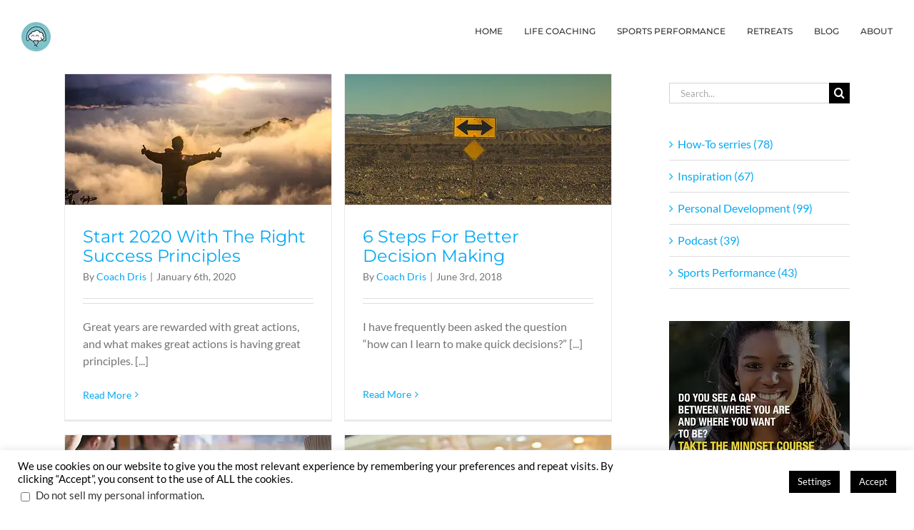

--- FILE ---
content_type: text/html; charset=UTF-8
request_url: https://www.thebodyandmindcoach.com/tag/success/
body_size: 23674
content:
<!DOCTYPE html>
<html class="avada-html-layout-wide avada-html-header-position-top avada-html-is-archive" lang="en-US" prefix="og: http://ogp.me/ns# fb: http://ogp.me/ns/fb#">
<head>
	<meta http-equiv="X-UA-Compatible" content="IE=edge" />
	<meta http-equiv="Content-Type" content="text/html; charset=utf-8"/>
	<meta name="viewport" content="width=device-width, initial-scale=1" />
	<script id=optmlpreload></script><meta name='robots' content='index, follow, max-image-preview:large, max-snippet:-1, max-video-preview:-1' />

	<!-- This site is optimized with the Yoast SEO plugin v26.7 - https://yoast.com/wordpress/plugins/seo/ -->
	<title>success Archives - The Body &amp; Mind Coach</title>
	<link rel="canonical" href="https://www.thebodyandmindcoach.com/tag/success/" />
	<link rel="next" href="https://www.thebodyandmindcoach.com/tag/success/page/2/" />
	<meta property="og:locale" content="en_US" />
	<meta property="og:type" content="article" />
	<meta property="og:title" content="success Archives - The Body &amp; Mind Coach" />
	<meta property="og:url" content="https://www.thebodyandmindcoach.com/tag/success/" />
	<meta property="og:site_name" content="The Body &amp; Mind Coach" />
	<meta name="twitter:card" content="summary_large_image" />
	<meta name="twitter:site" content="@coach_dris" />
	<script type="application/ld+json" class="yoast-schema-graph">{"@context":"https://schema.org","@graph":[{"@type":"CollectionPage","@id":"https://www.thebodyandmindcoach.com/tag/success/","url":"https://www.thebodyandmindcoach.com/tag/success/","name":"success Archives - The Body &amp; Mind Coach","isPartOf":{"@id":"https://www.thebodyandmindcoach.com/#website"},"primaryImageOfPage":{"@id":"https://www.thebodyandmindcoach.com/tag/success/#primaryimage"},"image":{"@id":"https://www.thebodyandmindcoach.com/tag/success/#primaryimage"},"thumbnailUrl":"https://mlt1viowyexz.i.optimole.com/w:1280/h:628/q:mauto/ig:avif/https://www.thebodyandmindcoach.com/wp-content/uploads/2020/01/Key-Success-principles.jpg","breadcrumb":{"@id":"https://www.thebodyandmindcoach.com/tag/success/#breadcrumb"},"inLanguage":"en-US"},{"@type":"ImageObject","inLanguage":"en-US","@id":"https://www.thebodyandmindcoach.com/tag/success/#primaryimage","url":"https://mlt1viowyexz.i.optimole.com/w:1280/h:628/q:mauto/ig:avif/https://www.thebodyandmindcoach.com/wp-content/uploads/2020/01/Key-Success-principles.jpg","contentUrl":"https://mlt1viowyexz.i.optimole.com/w:1280/h:628/q:mauto/ig:avif/https://www.thebodyandmindcoach.com/wp-content/uploads/2020/01/Key-Success-principles.jpg","width":1280,"height":628,"caption":"2020 Success Principles"},{"@type":"BreadcrumbList","@id":"https://www.thebodyandmindcoach.com/tag/success/#breadcrumb","itemListElement":[{"@type":"ListItem","position":1,"name":"Home","item":"https://www.thebodyandmindcoach.com/"},{"@type":"ListItem","position":2,"name":"success"}]},{"@type":"WebSite","@id":"https://www.thebodyandmindcoach.com/#website","url":"https://www.thebodyandmindcoach.com/","name":"The Body & Mind Coach","description":"Life Coach | Mindset Coach | Resilience Coach | Sports Performance Coach","potentialAction":[{"@type":"SearchAction","target":{"@type":"EntryPoint","urlTemplate":"https://www.thebodyandmindcoach.com/?s={search_term_string}"},"query-input":{"@type":"PropertyValueSpecification","valueRequired":true,"valueName":"search_term_string"}}],"inLanguage":"en-US"}]}</script>
	<!-- / Yoast SEO plugin. -->


<link rel='dns-prefetch' href='//mlt1viowyexz.i.optimole.com' />
<link rel='preconnect' href='https://mlt1viowyexz.i.optimole.com' />
					<link rel="shortcut icon" href="https://mlt1viowyexz.i.optimole.com/w:auto/h:auto/q:mauto/ig:avif/https://www.thebodyandmindcoach.com/wp-content/uploads/2018/03/Faveicon16.jpg" type="image/x-icon" />
		
					<!-- Apple Touch Icon -->
			<link rel="apple-touch-icon" sizes="180x180" href="https://mlt1viowyexz.i.optimole.com/w:auto/h:auto/q:mauto/ig:avif/https://www.thebodyandmindcoach.com/wp-content/uploads/2018/03/Faveicon114.jpg">
		
					<!-- Android Icon -->
			<link rel="icon" sizes="192x192" href="https://mlt1viowyexz.i.optimole.com/w:auto/h:auto/q:mauto/ig:avif/https://www.thebodyandmindcoach.com/wp-content/uploads/2018/03/Faveicon57.jpg">
		
					<!-- MS Edge Icon -->
			<meta name="msapplication-TileImage" content="https://mlt1viowyexz.i.optimole.com/w:auto/h:auto/q:mauto/ig:avif/https://www.thebodyandmindcoach.com/wp-content/uploads/2018/03/Faveicon72.jpg">
								
		<meta property="og:locale" content="en_US"/>
		<meta property="og:type" content="article"/>
		<meta property="og:site_name" content="The Body &amp; Mind Coach"/>
		<meta property="og:title" content="success Archives - The Body &amp; Mind Coach"/>
				<meta property="og:url" content="https://www.thebodyandmindcoach.com/2020-success-principles/"/>
																				<meta property="og:image" content="https://mlt1viowyexz.i.optimole.com/w:1280/h:628/q:mauto/ig:avif/https://www.thebodyandmindcoach.com/wp-content/uploads/2020/01/Key-Success-principles.jpg"/>
		<meta property="og:image:width" content="1280"/>
		<meta property="og:image:height" content="628"/>
		<meta property="og:image:type" content="image/jpeg"/>
						<!-- This site uses the Google Analytics by MonsterInsights plugin v9.11.1 - Using Analytics tracking - https://www.monsterinsights.com/ -->
							<script src="//www.googletagmanager.com/gtag/js?id=G-80X1GX2L34"  data-cfasync="false" data-wpfc-render="false" type="text/javascript" async></script>
			<script data-cfasync="false" data-wpfc-render="false" type="text/javascript">
				var mi_version = '9.11.1';
				var mi_track_user = true;
				var mi_no_track_reason = '';
								var MonsterInsightsDefaultLocations = {"page_location":"https:\/\/www.thebodyandmindcoach.com\/tag\/success\/"};
								if ( typeof MonsterInsightsPrivacyGuardFilter === 'function' ) {
					var MonsterInsightsLocations = (typeof MonsterInsightsExcludeQuery === 'object') ? MonsterInsightsPrivacyGuardFilter( MonsterInsightsExcludeQuery ) : MonsterInsightsPrivacyGuardFilter( MonsterInsightsDefaultLocations );
				} else {
					var MonsterInsightsLocations = (typeof MonsterInsightsExcludeQuery === 'object') ? MonsterInsightsExcludeQuery : MonsterInsightsDefaultLocations;
				}

								var disableStrs = [
										'ga-disable-G-80X1GX2L34',
									];

				/* Function to detect opted out users */
				function __gtagTrackerIsOptedOut() {
					for (var index = 0; index < disableStrs.length; index++) {
						if (document.cookie.indexOf(disableStrs[index] + '=true') > -1) {
							return true;
						}
					}

					return false;
				}

				/* Disable tracking if the opt-out cookie exists. */
				if (__gtagTrackerIsOptedOut()) {
					for (var index = 0; index < disableStrs.length; index++) {
						window[disableStrs[index]] = true;
					}
				}

				/* Opt-out function */
				function __gtagTrackerOptout() {
					for (var index = 0; index < disableStrs.length; index++) {
						document.cookie = disableStrs[index] + '=true; expires=Thu, 31 Dec 2099 23:59:59 UTC; path=/';
						window[disableStrs[index]] = true;
					}
				}

				if ('undefined' === typeof gaOptout) {
					function gaOptout() {
						__gtagTrackerOptout();
					}
				}
								window.dataLayer = window.dataLayer || [];

				window.MonsterInsightsDualTracker = {
					helpers: {},
					trackers: {},
				};
				if (mi_track_user) {
					function __gtagDataLayer() {
						dataLayer.push(arguments);
					}

					function __gtagTracker(type, name, parameters) {
						if (!parameters) {
							parameters = {};
						}

						if (parameters.send_to) {
							__gtagDataLayer.apply(null, arguments);
							return;
						}

						if (type === 'event') {
														parameters.send_to = monsterinsights_frontend.v4_id;
							var hookName = name;
							if (typeof parameters['event_category'] !== 'undefined') {
								hookName = parameters['event_category'] + ':' + name;
							}

							if (typeof MonsterInsightsDualTracker.trackers[hookName] !== 'undefined') {
								MonsterInsightsDualTracker.trackers[hookName](parameters);
							} else {
								__gtagDataLayer('event', name, parameters);
							}
							
						} else {
							__gtagDataLayer.apply(null, arguments);
						}
					}

					__gtagTracker('js', new Date());
					__gtagTracker('set', {
						'developer_id.dZGIzZG': true,
											});
					if ( MonsterInsightsLocations.page_location ) {
						__gtagTracker('set', MonsterInsightsLocations);
					}
										__gtagTracker('config', 'G-80X1GX2L34', {"forceSSL":"true","page_path":location.pathname + location.search + location.hash} );
										window.gtag = __gtagTracker;										(function () {
						/* https://developers.google.com/analytics/devguides/collection/analyticsjs/ */
						/* ga and __gaTracker compatibility shim. */
						var noopfn = function () {
							return null;
						};
						var newtracker = function () {
							return new Tracker();
						};
						var Tracker = function () {
							return null;
						};
						var p = Tracker.prototype;
						p.get = noopfn;
						p.set = noopfn;
						p.send = function () {
							var args = Array.prototype.slice.call(arguments);
							args.unshift('send');
							__gaTracker.apply(null, args);
						};
						var __gaTracker = function () {
							var len = arguments.length;
							if (len === 0) {
								return;
							}
							var f = arguments[len - 1];
							if (typeof f !== 'object' || f === null || typeof f.hitCallback !== 'function') {
								if ('send' === arguments[0]) {
									var hitConverted, hitObject = false, action;
									if ('event' === arguments[1]) {
										if ('undefined' !== typeof arguments[3]) {
											hitObject = {
												'eventAction': arguments[3],
												'eventCategory': arguments[2],
												'eventLabel': arguments[4],
												'value': arguments[5] ? arguments[5] : 1,
											}
										}
									}
									if ('pageview' === arguments[1]) {
										if ('undefined' !== typeof arguments[2]) {
											hitObject = {
												'eventAction': 'page_view',
												'page_path': arguments[2],
											}
										}
									}
									if (typeof arguments[2] === 'object') {
										hitObject = arguments[2];
									}
									if (typeof arguments[5] === 'object') {
										Object.assign(hitObject, arguments[5]);
									}
									if ('undefined' !== typeof arguments[1].hitType) {
										hitObject = arguments[1];
										if ('pageview' === hitObject.hitType) {
											hitObject.eventAction = 'page_view';
										}
									}
									if (hitObject) {
										action = 'timing' === arguments[1].hitType ? 'timing_complete' : hitObject.eventAction;
										hitConverted = mapArgs(hitObject);
										__gtagTracker('event', action, hitConverted);
									}
								}
								return;
							}

							function mapArgs(args) {
								var arg, hit = {};
								var gaMap = {
									'eventCategory': 'event_category',
									'eventAction': 'event_action',
									'eventLabel': 'event_label',
									'eventValue': 'event_value',
									'nonInteraction': 'non_interaction',
									'timingCategory': 'event_category',
									'timingVar': 'name',
									'timingValue': 'value',
									'timingLabel': 'event_label',
									'page': 'page_path',
									'location': 'page_location',
									'title': 'page_title',
									'referrer' : 'page_referrer',
								};
								for (arg in args) {
																		if (!(!args.hasOwnProperty(arg) || !gaMap.hasOwnProperty(arg))) {
										hit[gaMap[arg]] = args[arg];
									} else {
										hit[arg] = args[arg];
									}
								}
								return hit;
							}

							try {
								f.hitCallback();
							} catch (ex) {
							}
						};
						__gaTracker.create = newtracker;
						__gaTracker.getByName = newtracker;
						__gaTracker.getAll = function () {
							return [];
						};
						__gaTracker.remove = noopfn;
						__gaTracker.loaded = true;
						window['__gaTracker'] = __gaTracker;
					})();
									} else {
										console.log("");
					(function () {
						function __gtagTracker() {
							return null;
						}

						window['__gtagTracker'] = __gtagTracker;
						window['gtag'] = __gtagTracker;
					})();
									}
			</script>
							<!-- / Google Analytics by MonsterInsights -->
		<style id='wp-img-auto-sizes-contain-inline-css' type='text/css'>
img:is([sizes=auto i],[sizes^="auto," i]){contain-intrinsic-size:3000px 1500px}
/*# sourceURL=wp-img-auto-sizes-contain-inline-css */
</style>
<style id='wp-emoji-styles-inline-css' type='text/css'>

	img.wp-smiley, img.emoji {
		display: inline !important;
		border: none !important;
		box-shadow: none !important;
		height: 1em !important;
		width: 1em !important;
		margin: 0 0.07em !important;
		vertical-align: -0.1em !important;
		background: none !important;
		padding: 0 !important;
	}
/*# sourceURL=wp-emoji-styles-inline-css */
</style>
<link rel='stylesheet' id='cookie-law-info-css' href='https://www.thebodyandmindcoach.com/wp-content/plugins/cookie-law-info/legacy/public/css/cookie-law-info-public.css?ver=3.3.9.1' type='text/css' media='all' />
<link rel='stylesheet' id='cookie-law-info-gdpr-css' href='https://www.thebodyandmindcoach.com/wp-content/plugins/cookie-law-info/legacy/public/css/cookie-law-info-gdpr.css?ver=3.3.9.1' type='text/css' media='all' />
<link rel='stylesheet' id='theme-my-login-css' href='https://www.thebodyandmindcoach.com/wp-content/plugins/theme-my-login/assets/styles/theme-my-login.min.css?ver=7.1.14' type='text/css' media='all' />
<style id='optm_lazyload_noscript_style-inline-css' type='text/css'>
html.optml_no_js img[data-opt-src] { display: none !important; } 
 /* OPTML_VIEWPORT_BG_SELECTORS */
html .elementor-section[data-settings*="background_background"]:not(.optml-bg-lazyloaded),
html .elementor-section > .elementor-background-overlay:not(.optml-bg-lazyloaded),
html [class*="wp-block-cover"][style*="background-image"]:not(.optml-bg-lazyloaded),
html [style*="background-image:url("]:not(.optml-bg-lazyloaded),
html [style*="background-image: url("]:not(.optml-bg-lazyloaded),
html [style*="background:url("]:not(.optml-bg-lazyloaded),
html [style*="background: url("]:not(.optml-bg-lazyloaded),
html [class*="wp-block-group"][style*="background-image"]:not(.optml-bg-lazyloaded) { background-image: none !important; }
/* OPTML_VIEWPORT_BG_SELECTORS */
/*# sourceURL=optm_lazyload_noscript_style-inline-css */
</style>
<link rel='stylesheet' id='fusion-dynamic-css-css' href='https://www.thebodyandmindcoach.com/wp-content/uploads/fusion-styles/27e997fbf11c41e9bc4ae8429063b5fa.min.css?ver=3.12.2' type='text/css' media='all' />
<script type="text/javascript" src="https://www.thebodyandmindcoach.com/wp-content/plugins/google-analytics-for-wordpress/assets/js/frontend-gtag.min.js?ver=9.11.1" id="monsterinsights-frontend-script-js" async="async" data-wp-strategy="async"></script>
<script data-cfasync="false" data-wpfc-render="false" type="text/javascript" id='monsterinsights-frontend-script-js-extra'>/* <![CDATA[ */
var monsterinsights_frontend = {"js_events_tracking":"true","download_extensions":"doc,pdf,ppt,zip,xls,docx,pptx,xlsx","inbound_paths":"[]","home_url":"https:\/\/www.thebodyandmindcoach.com","hash_tracking":"true","v4_id":"G-80X1GX2L34"};/* ]]> */
</script>
<script type="text/javascript" src="https://www.thebodyandmindcoach.com/wp-includes/js/jquery/jquery.min.js?ver=3.7.1" id="jquery-core-js"></script>
<script type="text/javascript" src="https://www.thebodyandmindcoach.com/wp-includes/js/jquery/jquery-migrate.min.js?ver=3.4.1" id="jquery-migrate-js"></script>
<script type="text/javascript" id="cookie-law-info-js-extra">
/* <![CDATA[ */
var Cli_Data = {"nn_cookie_ids":[],"cookielist":[],"non_necessary_cookies":[],"ccpaEnabled":"1","ccpaRegionBased":"","ccpaBarEnabled":"1","strictlyEnabled":["necessary","obligatoire"],"ccpaType":"ccpa_gdpr","js_blocking":"","custom_integration":"","triggerDomRefresh":"","secure_cookies":""};
var cli_cookiebar_settings = {"animate_speed_hide":"500","animate_speed_show":"500","background":"#FFF","border":"#b1a6a6c2","border_on":"","button_1_button_colour":"#000","button_1_button_hover":"#000000","button_1_link_colour":"#fff","button_1_as_button":"1","button_1_new_win":"","button_2_button_colour":"#333","button_2_button_hover":"#292929","button_2_link_colour":"#444","button_2_as_button":"","button_2_hidebar":"","button_3_button_colour":"#000","button_3_button_hover":"#000000","button_3_link_colour":"#fff","button_3_as_button":"1","button_3_new_win":"","button_4_button_colour":"#000","button_4_button_hover":"#000000","button_4_link_colour":"#fff","button_4_as_button":"1","button_7_button_colour":"#61a229","button_7_button_hover":"#4e8221","button_7_link_colour":"#fff","button_7_as_button":"1","button_7_new_win":"","font_family":"inherit","header_fix":"","notify_animate_hide":"1","notify_animate_show":"","notify_div_id":"#cookie-law-info-bar","notify_position_horizontal":"right","notify_position_vertical":"bottom","scroll_close":"","scroll_close_reload":"","accept_close_reload":"","reject_close_reload":"","showagain_tab":"","showagain_background":"#fff","showagain_border":"#000","showagain_div_id":"#cookie-law-info-again","showagain_x_position":"100px","text":"#000","show_once_yn":"","show_once":"10000","logging_on":"","as_popup":"","popup_overlay":"1","bar_heading_text":"","cookie_bar_as":"banner","popup_showagain_position":"bottom-right","widget_position":"left"};
var log_object = {"ajax_url":"https://www.thebodyandmindcoach.com/wp-admin/admin-ajax.php"};
//# sourceURL=cookie-law-info-js-extra
/* ]]> */
</script>
<script type="text/javascript" src="https://www.thebodyandmindcoach.com/wp-content/plugins/cookie-law-info/legacy/public/js/cookie-law-info-public.js?ver=3.3.9.1" id="cookie-law-info-js"></script>
<script type="text/javascript" id="cookie-law-info-ccpa-js-extra">
/* <![CDATA[ */
var ccpa_data = {"opt_out_prompt":"Do you really wish to opt out?","opt_out_confirm":"Confirm","opt_out_cancel":"Cancel"};
//# sourceURL=cookie-law-info-ccpa-js-extra
/* ]]> */
</script>
<script type="text/javascript" src="https://www.thebodyandmindcoach.com/wp-content/plugins/cookie-law-info/legacy/admin/modules/ccpa/assets/js/cookie-law-info-ccpa.js?ver=3.3.9.1" id="cookie-law-info-ccpa-js"></script>
<script type="text/javascript" id="optml-print-js-after">
/* <![CDATA[ */
			(function(w, d){
					w.addEventListener("beforeprint", function(){
						let images = d.getElementsByTagName( "img" );
							for (let img of images) {
								if ( !img.dataset.optSrc) {
									continue;
								}
								img.src = img.dataset.optSrc;
								delete img.dataset.optSrc;
							}
					});
			
			}(window, document));
								 
//# sourceURL=optml-print-js-after
/* ]]> */
</script>
<link rel="https://api.w.org/" href="https://www.thebodyandmindcoach.com/wp-json/" /><link rel="alternate" title="JSON" type="application/json" href="https://www.thebodyandmindcoach.com/wp-json/wp/v2/tags/156" /><link rel="EditURI" type="application/rsd+xml" title="RSD" href="https://www.thebodyandmindcoach.com/xmlrpc.php?rsd" />
<script type='text/javascript' data-cfasync='false'>var _mmunch = {'front': false, 'page': false, 'post': false, 'category': false, 'author': false, 'search': false, 'attachment': false, 'tag': false};_mmunch['tag'] = true;</script><script data-cfasync="false" src="//a.mailmunch.co/app/v1/site.js" id="mailmunch-script" data-plugin="mc_mm" data-mailmunch-site-id="297901" async></script>            <script type="text/javascript"><!--
                                function powerpress_pinw(pinw_url){window.open(pinw_url, 'PowerPressPlayer','toolbar=0,status=0,resizable=1,width=460,height=320');	return false;}
                //-->

                // tabnab protection
                window.addEventListener('load', function () {
                    // make all links have rel="noopener noreferrer"
                    document.querySelectorAll('a[target="_blank"]').forEach(link => {
                        link.setAttribute('rel', 'noopener noreferrer');
                    });
                });
            </script>
            <script type="text/javascript">
(function(url){
	if(/(?:Chrome\/26\.0\.1410\.63 Safari\/537\.31|WordfenceTestMonBot)/.test(navigator.userAgent)){ return; }
	var addEvent = function(evt, handler) {
		if (window.addEventListener) {
			document.addEventListener(evt, handler, false);
		} else if (window.attachEvent) {
			document.attachEvent('on' + evt, handler);
		}
	};
	var removeEvent = function(evt, handler) {
		if (window.removeEventListener) {
			document.removeEventListener(evt, handler, false);
		} else if (window.detachEvent) {
			document.detachEvent('on' + evt, handler);
		}
	};
	var evts = 'contextmenu dblclick drag dragend dragenter dragleave dragover dragstart drop keydown keypress keyup mousedown mousemove mouseout mouseover mouseup mousewheel scroll'.split(' ');
	var logHuman = function() {
		if (window.wfLogHumanRan) { return; }
		window.wfLogHumanRan = true;
		var wfscr = document.createElement('script');
		wfscr.type = 'text/javascript';
		wfscr.async = true;
		wfscr.src = url + '&r=' + Math.random();
		(document.getElementsByTagName('head')[0]||document.getElementsByTagName('body')[0]).appendChild(wfscr);
		for (var i = 0; i < evts.length; i++) {
			removeEvent(evts[i], logHuman);
		}
	};
	for (var i = 0; i < evts.length; i++) {
		addEvent(evts[i], logHuman);
	}
})('//www.thebodyandmindcoach.com/?wordfence_lh=1&hid=A4824A2B23761B7A903115E61E4652EC');
</script><style type="text/css" id="css-fb-visibility">@media screen and (max-width: 640px){.fusion-no-small-visibility{display:none !important;}body .sm-text-align-center{text-align:center !important;}body .sm-text-align-left{text-align:left !important;}body .sm-text-align-right{text-align:right !important;}body .sm-flex-align-center{justify-content:center !important;}body .sm-flex-align-flex-start{justify-content:flex-start !important;}body .sm-flex-align-flex-end{justify-content:flex-end !important;}body .sm-mx-auto{margin-left:auto !important;margin-right:auto !important;}body .sm-ml-auto{margin-left:auto !important;}body .sm-mr-auto{margin-right:auto !important;}body .fusion-absolute-position-small{position:absolute;top:auto;width:100%;}.awb-sticky.awb-sticky-small{ position: sticky; top: var(--awb-sticky-offset,0); }}@media screen and (min-width: 641px) and (max-width: 1024px){.fusion-no-medium-visibility{display:none !important;}body .md-text-align-center{text-align:center !important;}body .md-text-align-left{text-align:left !important;}body .md-text-align-right{text-align:right !important;}body .md-flex-align-center{justify-content:center !important;}body .md-flex-align-flex-start{justify-content:flex-start !important;}body .md-flex-align-flex-end{justify-content:flex-end !important;}body .md-mx-auto{margin-left:auto !important;margin-right:auto !important;}body .md-ml-auto{margin-left:auto !important;}body .md-mr-auto{margin-right:auto !important;}body .fusion-absolute-position-medium{position:absolute;top:auto;width:100%;}.awb-sticky.awb-sticky-medium{ position: sticky; top: var(--awb-sticky-offset,0); }}@media screen and (min-width: 1025px){.fusion-no-large-visibility{display:none !important;}body .lg-text-align-center{text-align:center !important;}body .lg-text-align-left{text-align:left !important;}body .lg-text-align-right{text-align:right !important;}body .lg-flex-align-center{justify-content:center !important;}body .lg-flex-align-flex-start{justify-content:flex-start !important;}body .lg-flex-align-flex-end{justify-content:flex-end !important;}body .lg-mx-auto{margin-left:auto !important;margin-right:auto !important;}body .lg-ml-auto{margin-left:auto !important;}body .lg-mr-auto{margin-right:auto !important;}body .fusion-absolute-position-large{position:absolute;top:auto;width:100%;}.awb-sticky.awb-sticky-large{ position: sticky; top: var(--awb-sticky-offset,0); }}</style><meta http-equiv="Accept-CH" content="Viewport-Width" />
		<style type="text/css">
			img[data-opt-src]:not([data-opt-lazy-loaded]) {
				transition: .2s filter linear, .2s opacity linear, .2s border-radius linear;
				-webkit-transition: .2s filter linear, .2s opacity linear, .2s border-radius linear;
				-moz-transition: .2s filter linear, .2s opacity linear, .2s border-radius linear;
				-o-transition: .2s filter linear, .2s opacity linear, .2s border-radius linear;
			}
			img[data-opt-src]:not([data-opt-lazy-loaded]) {
					opacity: .75;
					-webkit-filter: blur(8px);
					-moz-filter: blur(8px);
					-o-filter: blur(8px);
					-ms-filter: blur(8px);
					filter: blur(8px);
					transform: scale(1.04);
					animation: 0.1s ease-in;
					-webkit-transform: translate3d(0, 0, 0);
			}
			/** optmliframelazyloadplaceholder */
		</style>
		<script type="application/javascript">
					document.documentElement.className = document.documentElement.className.replace(/\boptml_no_js\b/g, "");
						(function(w, d){
							var b = d.getElementsByTagName("head")[0];
							var s = d.createElement("script");
							var v = ("IntersectionObserver" in w && "isIntersecting" in w.IntersectionObserverEntry.prototype) ? "_no_poly" : "";
							s.async = true;
							s.src = "https://mlt1viowyexz.i.optimole.com/js-lib/v2/latest/optimole_lib" + v  + ".min.js";
							b.appendChild(s);
							w.optimoleData = {
								lazyloadOnly: "optimole-lazy-only",
								backgroundReplaceClasses: [],
								nativeLazyload : false,
								scalingDisabled: false,
								watchClasses: [],
								backgroundLazySelectors: ".elementor-section[data-settings*=\"background_background\"], .elementor-section > .elementor-background-overlay, [class*=\"wp-block-cover\"][style*=\"background-image\"], [style*=\"background-image:url(\"], [style*=\"background-image: url(\"], [style*=\"background:url(\"], [style*=\"background: url(\"], [class*=\"wp-block-group\"][style*=\"background-image\"]",
								network_optimizations: false,
								ignoreDpr: true,
								quality: 0,
								maxWidth: 1920,
								maxHeight: 1080,
							}
						}(window, document));
		</script>		<style type="text/css" id="wp-custom-css">
			li.tml-register-link {
    display: none !important;
}
		</style>
				<script type="text/javascript">
			var doc = document.documentElement;
			doc.setAttribute( 'data-useragent', navigator.userAgent );
		</script>
		
	<style id='global-styles-inline-css' type='text/css'>
:root{--wp--preset--aspect-ratio--square: 1;--wp--preset--aspect-ratio--4-3: 4/3;--wp--preset--aspect-ratio--3-4: 3/4;--wp--preset--aspect-ratio--3-2: 3/2;--wp--preset--aspect-ratio--2-3: 2/3;--wp--preset--aspect-ratio--16-9: 16/9;--wp--preset--aspect-ratio--9-16: 9/16;--wp--preset--color--black: #000000;--wp--preset--color--cyan-bluish-gray: #abb8c3;--wp--preset--color--white: #ffffff;--wp--preset--color--pale-pink: #f78da7;--wp--preset--color--vivid-red: #cf2e2e;--wp--preset--color--luminous-vivid-orange: #ff6900;--wp--preset--color--luminous-vivid-amber: #fcb900;--wp--preset--color--light-green-cyan: #7bdcb5;--wp--preset--color--vivid-green-cyan: #00d084;--wp--preset--color--pale-cyan-blue: #8ed1fc;--wp--preset--color--vivid-cyan-blue: #0693e3;--wp--preset--color--vivid-purple: #9b51e0;--wp--preset--color--awb-color-1: rgba(255,255,255,1);--wp--preset--color--awb-color-2: rgba(246,246,246,1);--wp--preset--color--awb-color-3: rgba(235,234,234,1);--wp--preset--color--awb-color-4: rgba(224,222,222,1);--wp--preset--color--awb-color-5: rgba(191,191,191,1);--wp--preset--color--awb-color-6: rgba(160,206,78,1);--wp--preset--color--awb-color-7: rgba(116,116,116,1);--wp--preset--color--awb-color-8: rgba(51,51,51,1);--wp--preset--color--awb-color-custom-10: rgba(140,137,137,1);--wp--preset--color--awb-color-custom-11: rgba(235,234,234,0.8);--wp--preset--color--awb-color-custom-12: rgba(204,204,204,1);--wp--preset--color--awb-color-custom-13: rgba(249,249,249,1);--wp--preset--color--awb-color-custom-14: rgba(248,248,248,1);--wp--preset--color--awb-color-custom-15: rgba(54,56,57,1);--wp--preset--color--awb-color-custom-16: rgba(232,232,232,1);--wp--preset--color--awb-color-custom-17: rgba(221,221,221,1);--wp--preset--color--awb-color-custom-18: rgba(229,229,229,1);--wp--preset--gradient--vivid-cyan-blue-to-vivid-purple: linear-gradient(135deg,rgb(6,147,227) 0%,rgb(155,81,224) 100%);--wp--preset--gradient--light-green-cyan-to-vivid-green-cyan: linear-gradient(135deg,rgb(122,220,180) 0%,rgb(0,208,130) 100%);--wp--preset--gradient--luminous-vivid-amber-to-luminous-vivid-orange: linear-gradient(135deg,rgb(252,185,0) 0%,rgb(255,105,0) 100%);--wp--preset--gradient--luminous-vivid-orange-to-vivid-red: linear-gradient(135deg,rgb(255,105,0) 0%,rgb(207,46,46) 100%);--wp--preset--gradient--very-light-gray-to-cyan-bluish-gray: linear-gradient(135deg,rgb(238,238,238) 0%,rgb(169,184,195) 100%);--wp--preset--gradient--cool-to-warm-spectrum: linear-gradient(135deg,rgb(74,234,220) 0%,rgb(151,120,209) 20%,rgb(207,42,186) 40%,rgb(238,44,130) 60%,rgb(251,105,98) 80%,rgb(254,248,76) 100%);--wp--preset--gradient--blush-light-purple: linear-gradient(135deg,rgb(255,206,236) 0%,rgb(152,150,240) 100%);--wp--preset--gradient--blush-bordeaux: linear-gradient(135deg,rgb(254,205,165) 0%,rgb(254,45,45) 50%,rgb(107,0,62) 100%);--wp--preset--gradient--luminous-dusk: linear-gradient(135deg,rgb(255,203,112) 0%,rgb(199,81,192) 50%,rgb(65,88,208) 100%);--wp--preset--gradient--pale-ocean: linear-gradient(135deg,rgb(255,245,203) 0%,rgb(182,227,212) 50%,rgb(51,167,181) 100%);--wp--preset--gradient--electric-grass: linear-gradient(135deg,rgb(202,248,128) 0%,rgb(113,206,126) 100%);--wp--preset--gradient--midnight: linear-gradient(135deg,rgb(2,3,129) 0%,rgb(40,116,252) 100%);--wp--preset--font-size--small: 12px;--wp--preset--font-size--medium: 20px;--wp--preset--font-size--large: 24px;--wp--preset--font-size--x-large: 42px;--wp--preset--font-size--normal: 16px;--wp--preset--font-size--xlarge: 32px;--wp--preset--font-size--huge: 48px;--wp--preset--spacing--20: 0.44rem;--wp--preset--spacing--30: 0.67rem;--wp--preset--spacing--40: 1rem;--wp--preset--spacing--50: 1.5rem;--wp--preset--spacing--60: 2.25rem;--wp--preset--spacing--70: 3.38rem;--wp--preset--spacing--80: 5.06rem;--wp--preset--shadow--natural: 6px 6px 9px rgba(0, 0, 0, 0.2);--wp--preset--shadow--deep: 12px 12px 50px rgba(0, 0, 0, 0.4);--wp--preset--shadow--sharp: 6px 6px 0px rgba(0, 0, 0, 0.2);--wp--preset--shadow--outlined: 6px 6px 0px -3px rgb(255, 255, 255), 6px 6px rgb(0, 0, 0);--wp--preset--shadow--crisp: 6px 6px 0px rgb(0, 0, 0);}:where(.is-layout-flex){gap: 0.5em;}:where(.is-layout-grid){gap: 0.5em;}body .is-layout-flex{display: flex;}.is-layout-flex{flex-wrap: wrap;align-items: center;}.is-layout-flex > :is(*, div){margin: 0;}body .is-layout-grid{display: grid;}.is-layout-grid > :is(*, div){margin: 0;}:where(.wp-block-columns.is-layout-flex){gap: 2em;}:where(.wp-block-columns.is-layout-grid){gap: 2em;}:where(.wp-block-post-template.is-layout-flex){gap: 1.25em;}:where(.wp-block-post-template.is-layout-grid){gap: 1.25em;}.has-black-color{color: var(--wp--preset--color--black) !important;}.has-cyan-bluish-gray-color{color: var(--wp--preset--color--cyan-bluish-gray) !important;}.has-white-color{color: var(--wp--preset--color--white) !important;}.has-pale-pink-color{color: var(--wp--preset--color--pale-pink) !important;}.has-vivid-red-color{color: var(--wp--preset--color--vivid-red) !important;}.has-luminous-vivid-orange-color{color: var(--wp--preset--color--luminous-vivid-orange) !important;}.has-luminous-vivid-amber-color{color: var(--wp--preset--color--luminous-vivid-amber) !important;}.has-light-green-cyan-color{color: var(--wp--preset--color--light-green-cyan) !important;}.has-vivid-green-cyan-color{color: var(--wp--preset--color--vivid-green-cyan) !important;}.has-pale-cyan-blue-color{color: var(--wp--preset--color--pale-cyan-blue) !important;}.has-vivid-cyan-blue-color{color: var(--wp--preset--color--vivid-cyan-blue) !important;}.has-vivid-purple-color{color: var(--wp--preset--color--vivid-purple) !important;}.has-black-background-color{background-color: var(--wp--preset--color--black) !important;}.has-cyan-bluish-gray-background-color{background-color: var(--wp--preset--color--cyan-bluish-gray) !important;}.has-white-background-color{background-color: var(--wp--preset--color--white) !important;}.has-pale-pink-background-color{background-color: var(--wp--preset--color--pale-pink) !important;}.has-vivid-red-background-color{background-color: var(--wp--preset--color--vivid-red) !important;}.has-luminous-vivid-orange-background-color{background-color: var(--wp--preset--color--luminous-vivid-orange) !important;}.has-luminous-vivid-amber-background-color{background-color: var(--wp--preset--color--luminous-vivid-amber) !important;}.has-light-green-cyan-background-color{background-color: var(--wp--preset--color--light-green-cyan) !important;}.has-vivid-green-cyan-background-color{background-color: var(--wp--preset--color--vivid-green-cyan) !important;}.has-pale-cyan-blue-background-color{background-color: var(--wp--preset--color--pale-cyan-blue) !important;}.has-vivid-cyan-blue-background-color{background-color: var(--wp--preset--color--vivid-cyan-blue) !important;}.has-vivid-purple-background-color{background-color: var(--wp--preset--color--vivid-purple) !important;}.has-black-border-color{border-color: var(--wp--preset--color--black) !important;}.has-cyan-bluish-gray-border-color{border-color: var(--wp--preset--color--cyan-bluish-gray) !important;}.has-white-border-color{border-color: var(--wp--preset--color--white) !important;}.has-pale-pink-border-color{border-color: var(--wp--preset--color--pale-pink) !important;}.has-vivid-red-border-color{border-color: var(--wp--preset--color--vivid-red) !important;}.has-luminous-vivid-orange-border-color{border-color: var(--wp--preset--color--luminous-vivid-orange) !important;}.has-luminous-vivid-amber-border-color{border-color: var(--wp--preset--color--luminous-vivid-amber) !important;}.has-light-green-cyan-border-color{border-color: var(--wp--preset--color--light-green-cyan) !important;}.has-vivid-green-cyan-border-color{border-color: var(--wp--preset--color--vivid-green-cyan) !important;}.has-pale-cyan-blue-border-color{border-color: var(--wp--preset--color--pale-cyan-blue) !important;}.has-vivid-cyan-blue-border-color{border-color: var(--wp--preset--color--vivid-cyan-blue) !important;}.has-vivid-purple-border-color{border-color: var(--wp--preset--color--vivid-purple) !important;}.has-vivid-cyan-blue-to-vivid-purple-gradient-background{background: var(--wp--preset--gradient--vivid-cyan-blue-to-vivid-purple) !important;}.has-light-green-cyan-to-vivid-green-cyan-gradient-background{background: var(--wp--preset--gradient--light-green-cyan-to-vivid-green-cyan) !important;}.has-luminous-vivid-amber-to-luminous-vivid-orange-gradient-background{background: var(--wp--preset--gradient--luminous-vivid-amber-to-luminous-vivid-orange) !important;}.has-luminous-vivid-orange-to-vivid-red-gradient-background{background: var(--wp--preset--gradient--luminous-vivid-orange-to-vivid-red) !important;}.has-very-light-gray-to-cyan-bluish-gray-gradient-background{background: var(--wp--preset--gradient--very-light-gray-to-cyan-bluish-gray) !important;}.has-cool-to-warm-spectrum-gradient-background{background: var(--wp--preset--gradient--cool-to-warm-spectrum) !important;}.has-blush-light-purple-gradient-background{background: var(--wp--preset--gradient--blush-light-purple) !important;}.has-blush-bordeaux-gradient-background{background: var(--wp--preset--gradient--blush-bordeaux) !important;}.has-luminous-dusk-gradient-background{background: var(--wp--preset--gradient--luminous-dusk) !important;}.has-pale-ocean-gradient-background{background: var(--wp--preset--gradient--pale-ocean) !important;}.has-electric-grass-gradient-background{background: var(--wp--preset--gradient--electric-grass) !important;}.has-midnight-gradient-background{background: var(--wp--preset--gradient--midnight) !important;}.has-small-font-size{font-size: var(--wp--preset--font-size--small) !important;}.has-medium-font-size{font-size: var(--wp--preset--font-size--medium) !important;}.has-large-font-size{font-size: var(--wp--preset--font-size--large) !important;}.has-x-large-font-size{font-size: var(--wp--preset--font-size--x-large) !important;}
/*# sourceURL=global-styles-inline-css */
</style>
</head>

<body data-rsssl=1 class="archive tag tag-success tag-156 wp-theme-Avada has-sidebar fusion-image-hovers fusion-pagination-sizing fusion-button_type-flat fusion-button_span-no fusion-button_gradient-linear avada-image-rollover-circle-yes avada-image-rollover-yes avada-image-rollover-direction-left fusion-body ltr fusion-sticky-header no-tablet-sticky-header no-mobile-sticky-header no-mobile-slidingbar no-mobile-totop avada-has-rev-slider-styles fusion-disable-outline fusion-sub-menu-fade mobile-logo-pos-left layout-wide-mode avada-has-boxed-modal-shadow-none layout-scroll-offset-full avada-has-zero-margin-offset-top fusion-top-header menu-text-align-center mobile-menu-design-modern fusion-show-pagination-text fusion-header-layout-v1 avada-responsive avada-footer-fx-none avada-menu-highlight-style-bar fusion-search-form-classic fusion-main-menu-search-dropdown fusion-avatar-square avada-sticky-shrinkage avada-dropdown-styles avada-blog-layout-grid avada-blog-archive-layout-grid avada-header-shadow-no avada-menu-icon-position-left avada-has-megamenu-shadow avada-has-mainmenu-dropdown-divider avada-has-header-100-width avada-has-pagetitle-100-width avada-has-100-footer avada-has-breadcrumb-mobile-hidden avada-has-titlebar-bar_and_content avada-has-pagination-padding avada-flyout-menu-direction-fade avada-ec-views-v1" data-awb-post-id="5334">
		<a class="skip-link screen-reader-text" href="#content">Skip to content</a>

	<div id="boxed-wrapper">
		
		<div id="wrapper" class="fusion-wrapper">
			<div id="home" style="position:relative;top:-1px;"></div>
							
					
			<header class="fusion-header-wrapper">
				<div class="fusion-header-v1 fusion-logo-alignment fusion-logo-left fusion-sticky-menu-1 fusion-sticky-logo-1 fusion-mobile-logo-1  fusion-mobile-menu-design-modern">
					<div class="fusion-header-sticky-height"></div>
<div class="fusion-header">
	<div class="fusion-row">
					<div class="fusion-logo" data-margin-top="31px" data-margin-bottom="31px" data-margin-left="0px" data-margin-right="0px">
			<a class="fusion-logo-link"  href="https://www.thebodyandmindcoach.com/" >

						<!-- standard logo -->
			<img decoding=async data-opt-id=1998741840  fetchpriority="high" src="https://mlt1viowyexz.i.optimole.com/w:41/h:41/q:mauto/ig:avif/https://www.thebodyandmindcoach.com/wp-content/uploads/2020/10/1-Dris-Mhammedi-the-body-and-mind-coach-logo-small.png" srcset="https://mlt1viowyexz.i.optimole.com/w:41/h:41/q:mauto/ig:avif/https://www.thebodyandmindcoach.com/wp-content/uploads/2020/10/1-Dris-Mhammedi-the-body-and-mind-coach-logo-small.png 1x, https://mlt1viowyexz.i.optimole.com/w:auto/h:auto/q:mauto/ig:avif/https://www.thebodyandmindcoach.com/wp-content/uploads/2020/10/2-Dris-Mhammedi-the-body-and-mind-coach-logo-retina.png 2x" width="41" height="41" style="max-height:41px;height:auto;" alt="The Body &amp; Mind Coach Logo" data-retina_logo_url="https://mlt1viowyexz.i.optimole.com/w:auto/h:auto/q:mauto/ig:avif/https://www.thebodyandmindcoach.com/wp-content/uploads/2020/10/2-Dris-Mhammedi-the-body-and-mind-coach-logo-retina.png" class="fusion-standard-logo" />

											<!-- mobile logo -->
				<img decoding=async data-opt-id=1406217739  fetchpriority="high" src="https://mlt1viowyexz.i.optimole.com/w:41/h:41/q:mauto/ig:avif/https://www.thebodyandmindcoach.com/wp-content/uploads/2020/10/5-Dris-Mhammedi-the-body-and-mind-coach-logo-small.png" srcset="https://mlt1viowyexz.i.optimole.com/w:41/h:41/q:mauto/ig:avif/https://www.thebodyandmindcoach.com/wp-content/uploads/2020/10/5-Dris-Mhammedi-the-body-and-mind-coach-logo-small.png 1x, https://mlt1viowyexz.i.optimole.com/w:auto/h:auto/q:mauto/ig:avif/https://www.thebodyandmindcoach.com/wp-content/uploads/2020/10/6-Dris-Mhammedi-the-body-and-mind-coach-logo-retina.png 2x" width="41" height="41" style="max-height:41px;height:auto;" alt="The Body &amp; Mind Coach Logo" data-retina_logo_url="https://mlt1viowyexz.i.optimole.com/w:auto/h:auto/q:mauto/ig:avif/https://www.thebodyandmindcoach.com/wp-content/uploads/2020/10/6-Dris-Mhammedi-the-body-and-mind-coach-logo-retina.png" class="fusion-mobile-logo" />
			
											<!-- sticky header logo -->
				<img decoding=async data-opt-id=1575470346  data-opt-src="https://mlt1viowyexz.i.optimole.com/w:41/h:41/q:mauto/ig:avif/https://www.thebodyandmindcoach.com/wp-content/uploads/2020/10/3-Dris-Mhammedi-the-body-and-mind-coach-logo-small.png"  src="data:image/svg+xml,%3Csvg%20viewBox%3D%220%200%2041%2041%22%20width%3D%2241%22%20height%3D%2241%22%20xmlns%3D%22http%3A%2F%2Fwww.w3.org%2F2000%2Fsvg%22%3E%3Crect%20width%3D%2241%22%20height%3D%2241%22%20fill%3D%22transparent%22%2F%3E%3C%2Fsvg%3E" width="41" height="41" style="max-height:41px;height:auto;" alt="The Body &amp; Mind Coach Logo" data-retina_logo_url="https://mlt1viowyexz.i.optimole.com/w:auto/h:auto/q:mauto/ig:avif/https://www.thebodyandmindcoach.com/wp-content/uploads/2020/10/4-Dris-Mhammedi-the-body-and-mind-coach-logo-retina.png" class="fusion-sticky-logo" />
					</a>
		</div>		<nav class="fusion-main-menu" aria-label="Main Menu"><ul id="menu-main_menu" class="fusion-menu"><li  id="menu-item-16105"  class="menu-item menu-item-type-post_type menu-item-object-page menu-item-home menu-item-16105"  data-item-id="16105"><a  href="https://www.thebodyandmindcoach.com/" class="fusion-bar-highlight"><span class="menu-text">HOME</span></a></li><li  id="menu-item-974"  class="menu-item menu-item-type-post_type menu-item-object-page menu-item-974"  data-item-id="974"><a  title="One-on-One Coaching" href="https://www.thebodyandmindcoach.com/life-coach/" class="fusion-bar-highlight"><span class="menu-text">LIFE COACHING</span></a></li><li  id="menu-item-3222"  class="menu-item menu-item-type-post_type menu-item-object-page menu-item-3222"  data-item-id="3222"><a  href="https://www.thebodyandmindcoach.com/sports/" class="fusion-bar-highlight"><span class="menu-text">SPORTS PERFORMANCE</span></a></li><li  id="menu-item-17296"  class="menu-item menu-item-type-custom menu-item-object-custom menu-item-17296"  data-item-id="17296"><a  href="https://lacriquesurfhouse.com/morocco-surf-and-yoga-retreat/" class="fusion-bar-highlight"><span class="menu-text">RETREATS</span></a></li><li  id="menu-item-171"  class="menu-item menu-item-type-post_type menu-item-object-page current_page_parent menu-item-171"  data-item-id="171"><a  href="https://www.thebodyandmindcoach.com/blog/" class="fusion-bar-highlight"><span class="menu-text">BLOG</span></a></li><li  id="menu-item-279"  class="menu-item menu-item-type-post_type menu-item-object-page menu-item-279"  data-item-id="279"><a  title="About Dris Mi" href="https://www.thebodyandmindcoach.com/about/" class="fusion-bar-highlight"><span class="menu-text">ABOUT</span></a></li></ul></nav><nav class="fusion-main-menu fusion-sticky-menu" aria-label="Main Menu Sticky"><ul id="menu-main_menu-1" class="fusion-menu"><li   class="menu-item menu-item-type-post_type menu-item-object-page menu-item-home menu-item-16105"  data-item-id="16105"><a  href="https://www.thebodyandmindcoach.com/" class="fusion-bar-highlight"><span class="menu-text">HOME</span></a></li><li   class="menu-item menu-item-type-post_type menu-item-object-page menu-item-974"  data-item-id="974"><a  title="One-on-One Coaching" href="https://www.thebodyandmindcoach.com/life-coach/" class="fusion-bar-highlight"><span class="menu-text">LIFE COACHING</span></a></li><li   class="menu-item menu-item-type-post_type menu-item-object-page menu-item-3222"  data-item-id="3222"><a  href="https://www.thebodyandmindcoach.com/sports/" class="fusion-bar-highlight"><span class="menu-text">SPORTS PERFORMANCE</span></a></li><li   class="menu-item menu-item-type-custom menu-item-object-custom menu-item-17296"  data-item-id="17296"><a  href="https://lacriquesurfhouse.com/morocco-surf-and-yoga-retreat/" class="fusion-bar-highlight"><span class="menu-text">RETREATS</span></a></li><li   class="menu-item menu-item-type-post_type menu-item-object-page current_page_parent menu-item-171"  data-item-id="171"><a  href="https://www.thebodyandmindcoach.com/blog/" class="fusion-bar-highlight"><span class="menu-text">BLOG</span></a></li><li   class="menu-item menu-item-type-post_type menu-item-object-page menu-item-279"  data-item-id="279"><a  title="About Dris Mi" href="https://www.thebodyandmindcoach.com/about/" class="fusion-bar-highlight"><span class="menu-text">ABOUT</span></a></li></ul></nav>	<div class="fusion-mobile-menu-icons">
							<a href="#" class="fusion-icon awb-icon-bars" aria-label="Toggle mobile menu" aria-expanded="false"></a>
		
		
		
			</div>

<nav class="fusion-mobile-nav-holder fusion-mobile-menu-text-align-left" aria-label="Main Menu Mobile"></nav>

	<nav class="fusion-mobile-nav-holder fusion-mobile-menu-text-align-left fusion-mobile-sticky-nav-holder" aria-label="Main Menu Mobile Sticky"></nav>
					</div>
</div>
				</div>
				<div class="fusion-clearfix"></div>
			</header>
								
							<div id="sliders-container" class="fusion-slider-visibility">
					</div>
				
					
							
			<section class="avada-page-titlebar-wrapper" aria-label="Page Title Bar">
	<div class="fusion-page-title-bar fusion-page-title-bar-breadcrumbs fusion-page-title-bar-left">
		<div class="fusion-page-title-row">
			<div class="fusion-page-title-wrapper">
				<div class="fusion-page-title-captions">

																							<h1 class="entry-title">success</h1>

											
					
				</div>

													
			</div>
		</div>
	</div>
</section>

						<main id="main" class="clearfix ">
				<div class="fusion-row" style="">
<section id="content" class="" style="float: left;">
	
	<div id="posts-container" class="fusion-blog-archive fusion-blog-layout-grid-wrapper fusion-blog-infinite fusion-clearfix">
	<div class="fusion-posts-container fusion-blog-layout-grid fusion-blog-layout-grid-2 isotope fusion-blog-equal-heights fusion-posts-container-infinite fusion-blog-rollover " data-pages="7">
		
		
													<article id="post-5334" class="fusion-post-grid  post fusion-clearfix post-5334 type-post status-publish format-standard has-post-thumbnail hentry category-personaldevelopment tag-jack-canfield tag-success tag-success-principles">
														<div class="fusion-post-wrapper">
				
				
				
									
		<div class="fusion-flexslider flexslider fusion-flexslider-loading fusion-post-slideshow">
		<ul class="slides">
																		<li><div  class="fusion-image-wrapper" aria-haspopup="true">
				<img data-opt-id=7797244  data-opt-src="https://mlt1viowyexz.i.optimole.com/w:1280/h:628/q:mauto/ig:avif/https://www.thebodyandmindcoach.com/wp-content/uploads/2020/01/Key-Success-principles.jpg"  width="1280" height="628" src="data:image/svg+xml,%3Csvg%20viewBox%3D%220%200%201280%20628%22%20width%3D%221280%22%20height%3D%22628%22%20xmlns%3D%22http%3A%2F%2Fwww.w3.org%2F2000%2Fsvg%22%3E%3Crect%20width%3D%221280%22%20height%3D%22628%22%20fill%3D%22transparent%22%2F%3E%3C%2Fsvg%3E" class="attachment-full size-full wp-post-image" alt="2020 Success Principles" decoding="async" /><div class="fusion-rollover">
	<div class="fusion-rollover-content">

														<a class="fusion-rollover-link" href="https://www.thebodyandmindcoach.com/2020-success-principles/">Start 2020 With The Right Success Principles</a>
			
														
								
													<div class="fusion-rollover-sep"></div>
				
																		<a class="fusion-rollover-gallery" href="https://mlt1viowyexz.i.optimole.com/w:1280/h:628/q:mauto/ig:avif/https://www.thebodyandmindcoach.com/wp-content/uploads/2020/01/Key-Success-principles.jpg" data-options="" data-id="5334" data-rel="iLightbox[gallery]" data-title="Key Success principles" data-caption="">
						Gallery					</a>
														
		
												<h4 class="fusion-rollover-title">
					<a class="fusion-rollover-title-link" href="https://www.thebodyandmindcoach.com/2020-success-principles/">
						Start 2020 With The Right Success Principles					</a>
				</h4>
			
										<div class="fusion-rollover-categories"><a href="https://www.thebodyandmindcoach.com/category/personaldevelopment/" rel="tag">Personal Development</a></div>					
		
						<a class="fusion-link-wrapper" href="https://www.thebodyandmindcoach.com/2020-success-principles/" aria-label="Start 2020 With The Right Success Principles"></a>
	</div>
</div>
</div>
</li>
																																																																														</ul>
	</div>
				
														<div class="fusion-post-content-wrapper">
				
				
				<div class="fusion-post-content post-content">
					<h2 class="entry-title fusion-post-title"><a href="https://www.thebodyandmindcoach.com/2020-success-principles/">Start 2020 With The Right Success Principles</a></h2>
																<p class="fusion-single-line-meta">By <span class="vcard"><span class="fn"><a href="https://www.thebodyandmindcoach.com/author/dris/" title="Posts by Coach Dris" rel="author">Coach Dris</a></span></span><span class="fusion-inline-sep">|</span><span class="updated rich-snippet-hidden">2023-04-15T16:24:23+01:00</span><span>January 6th, 2020</span><span class="fusion-inline-sep">|</span></p>
																										<div class="fusion-content-sep sep-double sep-solid"></div>
						
					
					<div class="fusion-post-content-container">
						<p>Great years are rewarded with great actions, and what makes great actions is having great principles.  [...]</p>					</div>
				</div>

				
																																<div class="fusion-meta-info">
																										<div class="fusion-alignleft">
										<a href="https://www.thebodyandmindcoach.com/2020-success-principles/" class="fusion-read-more" aria-label="More on Start 2020 With The Right Success Principles">
											Read More										</a>
									</div>
								
																							</div>
															
									</div>
				
									</div>
							</article>

			
											<article id="post-3318" class="fusion-post-grid  post fusion-clearfix post-3318 type-post status-publish format-standard has-post-thumbnail hentry category-personaldevelopment tag-better-decisions tag-business tag-business-coach tag-business-coaching tag-coaching tag-decision-making tag-decisions tag-employees tag-job-success tag-success tag-work tag-work-life-balance tag-work-smarter tag-working">
														<div class="fusion-post-wrapper">
				
				
				
									
		<div class="fusion-flexslider flexslider fusion-flexslider-loading fusion-post-slideshow">
		<ul class="slides">
																		<li><div  class="fusion-image-wrapper" aria-haspopup="true">
				<img data-opt-id=352852075  data-opt-src="https://mlt1viowyexz.i.optimole.com/w:1280/h:628/q:mauto/ig:avif/https://www.thebodyandmindcoach.com/wp-content/uploads/2018/06/Making-Decisions.jpg"  width="1280" height="628" src="data:image/svg+xml,%3Csvg%20viewBox%3D%220%200%201280%20628%22%20width%3D%221280%22%20height%3D%22628%22%20xmlns%3D%22http%3A%2F%2Fwww.w3.org%2F2000%2Fsvg%22%3E%3Crect%20width%3D%221280%22%20height%3D%22628%22%20fill%3D%22transparent%22%2F%3E%3C%2Fsvg%3E" class="attachment-full size-full wp-post-image" alt="How to make better decisions" decoding="async" /><div class="fusion-rollover">
	<div class="fusion-rollover-content">

														<a class="fusion-rollover-link" href="https://www.thebodyandmindcoach.com/6-steps-for-better-decision-making/">6 Steps For Better Decision Making</a>
			
														
								
													<div class="fusion-rollover-sep"></div>
				
																		<a class="fusion-rollover-gallery" href="https://mlt1viowyexz.i.optimole.com/w:1280/h:628/q:mauto/ig:avif/https://www.thebodyandmindcoach.com/wp-content/uploads/2018/06/Making-Decisions.jpg" data-options="" data-id="3318" data-rel="iLightbox[gallery]" data-title="Making-Decisions" data-caption="">
						Gallery					</a>
														
		
												<h4 class="fusion-rollover-title">
					<a class="fusion-rollover-title-link" href="https://www.thebodyandmindcoach.com/6-steps-for-better-decision-making/">
						6 Steps For Better Decision Making					</a>
				</h4>
			
										<div class="fusion-rollover-categories"><a href="https://www.thebodyandmindcoach.com/category/personaldevelopment/" rel="tag">Personal Development</a></div>					
		
						<a class="fusion-link-wrapper" href="https://www.thebodyandmindcoach.com/6-steps-for-better-decision-making/" aria-label="6 Steps For Better Decision Making"></a>
	</div>
</div>
</div>
</li>
																																																																														</ul>
	</div>
				
														<div class="fusion-post-content-wrapper">
				
				
				<div class="fusion-post-content post-content">
					<h2 class="entry-title fusion-post-title"><a href="https://www.thebodyandmindcoach.com/6-steps-for-better-decision-making/">6 Steps For Better Decision Making</a></h2>
																<p class="fusion-single-line-meta">By <span class="vcard"><span class="fn"><a href="https://www.thebodyandmindcoach.com/author/dris/" title="Posts by Coach Dris" rel="author">Coach Dris</a></span></span><span class="fusion-inline-sep">|</span><span class="updated rich-snippet-hidden">2023-04-15T16:24:59+01:00</span><span>June 3rd, 2018</span><span class="fusion-inline-sep">|</span></p>
																										<div class="fusion-content-sep sep-double sep-solid"></div>
						
					
					<div class="fusion-post-content-container">
						<p> I have frequently been asked the question “how can I learn to make quick decisions?”  [...]</p>					</div>
				</div>

				
																																<div class="fusion-meta-info">
																										<div class="fusion-alignleft">
										<a href="https://www.thebodyandmindcoach.com/6-steps-for-better-decision-making/" class="fusion-read-more" aria-label="More on 6 Steps For Better Decision Making">
											Read More										</a>
									</div>
								
																							</div>
															
									</div>
				
									</div>
							</article>

			
											<article id="post-3088" class="fusion-post-grid  post fusion-clearfix post-3088 type-post status-publish format-standard has-post-thumbnail hentry category-personaldevelopment tag-business tag-business-coach tag-business-coaching tag-coaching tag-employees tag-job-success tag-success tag-work tag-work-life-balance tag-work-smarter tag-working">
														<div class="fusion-post-wrapper">
				
				
				
									
		<div class="fusion-flexslider flexslider fusion-flexslider-loading fusion-post-slideshow">
		<ul class="slides">
																		<li><div  class="fusion-image-wrapper" aria-haspopup="true">
				<img data-opt-id=1996302849  data-opt-src="https://mlt1viowyexz.i.optimole.com/w:1200/h:628/q:mauto/ig:avif/https://www.thebodyandmindcoach.com/wp-content/uploads/2018/04/Succeed-at-work.jpg"  width="1200" height="628" src="data:image/svg+xml,%3Csvg%20viewBox%3D%220%200%201200%20628%22%20width%3D%221200%22%20height%3D%22628%22%20xmlns%3D%22http%3A%2F%2Fwww.w3.org%2F2000%2Fsvg%22%3E%3Crect%20width%3D%221200%22%20height%3D%22628%22%20fill%3D%22transparent%22%2F%3E%3C%2Fsvg%3E" class="attachment-full size-full wp-post-image" alt="How to be successful at work" decoding="async" /><div class="fusion-rollover">
	<div class="fusion-rollover-content">

														<a class="fusion-rollover-link" href="https://www.thebodyandmindcoach.com/how-to-succeed-at-work/">4 Simple Things You Need to Do to Succeed at Work</a>
			
														
								
													<div class="fusion-rollover-sep"></div>
				
																		<a class="fusion-rollover-gallery" href="https://mlt1viowyexz.i.optimole.com/w:1200/h:628/q:mauto/ig:avif/https://www.thebodyandmindcoach.com/wp-content/uploads/2018/04/Succeed-at-work.jpg" data-options="" data-id="3088" data-rel="iLightbox[gallery]" data-title="Succeed-at-work" data-caption="">
						Gallery					</a>
														
		
												<h4 class="fusion-rollover-title">
					<a class="fusion-rollover-title-link" href="https://www.thebodyandmindcoach.com/how-to-succeed-at-work/">
						4 Simple Things You Need to Do to Succeed at Work					</a>
				</h4>
			
										<div class="fusion-rollover-categories"><a href="https://www.thebodyandmindcoach.com/category/personaldevelopment/" rel="tag">Personal Development</a></div>					
		
						<a class="fusion-link-wrapper" href="https://www.thebodyandmindcoach.com/how-to-succeed-at-work/" aria-label="4 Simple Things You Need to Do to Succeed at Work"></a>
	</div>
</div>
</div>
</li>
																																																																														</ul>
	</div>
				
														<div class="fusion-post-content-wrapper">
				
				
				<div class="fusion-post-content post-content">
					<h2 class="entry-title fusion-post-title"><a href="https://www.thebodyandmindcoach.com/how-to-succeed-at-work/">4 Simple Things You Need to Do to Succeed at Work</a></h2>
																<p class="fusion-single-line-meta">By <span class="vcard"><span class="fn"><a href="https://www.thebodyandmindcoach.com/author/dris/" title="Posts by Coach Dris" rel="author">Coach Dris</a></span></span><span class="fusion-inline-sep">|</span><span class="updated rich-snippet-hidden">2023-04-15T16:25:00+01:00</span><span>April 7th, 2018</span><span class="fusion-inline-sep">|</span></p>
																										<div class="fusion-content-sep sep-double sep-solid"></div>
						
					
					<div class="fusion-post-content-container">
						<p> When you’re starting a new job or a business, the one thing you want to  [...]</p>					</div>
				</div>

				
																																<div class="fusion-meta-info">
																										<div class="fusion-alignleft">
										<a href="https://www.thebodyandmindcoach.com/how-to-succeed-at-work/" class="fusion-read-more" aria-label="More on 4 Simple Things You Need to Do to Succeed at Work">
											Read More										</a>
									</div>
								
																							</div>
															
									</div>
				
									</div>
							</article>

			
											<article id="post-2917" class="fusion-post-grid  post fusion-clearfix post-2917 type-post status-publish format-standard has-post-thumbnail hentry category-howto category-personaldevelopment tag-balance tag-bali-life-coach tag-best-life-coach tag-body tag-body-and-mind tag-business-coach tag-career-coach-sydney tag-career-coaching tag-certified-life-coach tag-coaching tag-communication tag-difficulties tag-education tag-germany-life-coach tag-happiness tag-inspiration tag-learning tag-lesson tag-life-coach tag-life-coach-perth tag-life-coach-sydney tag-life-coaching tag-mind tag-networking tag-performance tag-personal-development tag-personal-development-coach tag-perth-coach tag-perth-life-coach tag-professional-life-coach tag-success tag-sydney-career-coach tag-sydney-coach tag-sydney-life-coach tag-the-body-mind-coach tag-the-body-and-mind-coach tag-time-management tag-work">
														<div class="fusion-post-wrapper">
				
				
				
									
		<div class="fusion-flexslider flexslider fusion-flexslider-loading fusion-post-slideshow">
		<ul class="slides">
																		<li><div  class="fusion-image-wrapper" aria-haspopup="true">
				<img data-opt-id=1996997572  data-opt-src="https://mlt1viowyexz.i.optimole.com/w:1200/h:628/q:mauto/ig:avif/https://www.thebodyandmindcoach.com/wp-content/uploads/2018/02/Neuroplasticity.jpg"  width="1200" height="628" src="data:image/svg+xml,%3Csvg%20viewBox%3D%220%200%201200%20628%22%20width%3D%221200%22%20height%3D%22628%22%20xmlns%3D%22http%3A%2F%2Fwww.w3.org%2F2000%2Fsvg%22%3E%3Crect%20width%3D%221200%22%20height%3D%22628%22%20fill%3D%22transparent%22%2F%3E%3C%2Fsvg%3E" class="attachment-full size-full wp-post-image" alt="how to improve your Neuroplasticity" decoding="async" /><div class="fusion-rollover">
	<div class="fusion-rollover-content">

														<a class="fusion-rollover-link" href="https://www.thebodyandmindcoach.com/how-to-improve-neuroplasticity/">How to Improve your Neuroplasticity</a>
			
														
								
													<div class="fusion-rollover-sep"></div>
				
																		<a class="fusion-rollover-gallery" href="https://mlt1viowyexz.i.optimole.com/w:1200/h:628/q:mauto/ig:avif/https://www.thebodyandmindcoach.com/wp-content/uploads/2018/02/Neuroplasticity.jpg" data-options="" data-id="2917" data-rel="iLightbox[gallery]" data-title="Neuroplasticity" data-caption="">
						Gallery					</a>
														
		
												<h4 class="fusion-rollover-title">
					<a class="fusion-rollover-title-link" href="https://www.thebodyandmindcoach.com/how-to-improve-neuroplasticity/">
						How to Improve your Neuroplasticity					</a>
				</h4>
			
										<div class="fusion-rollover-categories"><a href="https://www.thebodyandmindcoach.com/category/howto/" rel="tag">How-To serries</a>, <a href="https://www.thebodyandmindcoach.com/category/personaldevelopment/" rel="tag">Personal Development</a></div>					
		
						<a class="fusion-link-wrapper" href="https://www.thebodyandmindcoach.com/how-to-improve-neuroplasticity/" aria-label="How to Improve your Neuroplasticity"></a>
	</div>
</div>
</div>
</li>
																																																																														</ul>
	</div>
				
														<div class="fusion-post-content-wrapper">
				
				
				<div class="fusion-post-content post-content">
					<h2 class="entry-title fusion-post-title"><a href="https://www.thebodyandmindcoach.com/how-to-improve-neuroplasticity/">How to Improve your Neuroplasticity</a></h2>
																<p class="fusion-single-line-meta">By <span class="vcard"><span class="fn"><a href="https://www.thebodyandmindcoach.com/author/dris/" title="Posts by Coach Dris" rel="author">Coach Dris</a></span></span><span class="fusion-inline-sep">|</span><span class="updated rich-snippet-hidden">2023-04-15T16:25:00+01:00</span><span>February 21st, 2018</span><span class="fusion-inline-sep">|</span></p>
																										<div class="fusion-content-sep sep-double sep-solid"></div>
						
					
					<div class="fusion-post-content-container">
						<p> Maybe you’ve heard about neuroplasticity from science journals, health magazines, or from the news. The  [...]</p>					</div>
				</div>

				
																																<div class="fusion-meta-info">
																										<div class="fusion-alignleft">
										<a href="https://www.thebodyandmindcoach.com/how-to-improve-neuroplasticity/" class="fusion-read-more" aria-label="More on How to Improve your Neuroplasticity">
											Read More										</a>
									</div>
								
																							</div>
															
									</div>
				
									</div>
							</article>

			
											<article id="post-2910" class="fusion-post-grid  post fusion-clearfix post-2910 type-post status-publish format-standard has-post-thumbnail hentry category-personaldevelopment tag-balance tag-bali-life-coach tag-best-life-coach tag-body tag-body-and-mind tag-business-coach tag-career-coach-sydney tag-career-coaching tag-certified-life-coach tag-coaching tag-communication tag-difficulties tag-education tag-germany-life-coach tag-happiness tag-inspiration tag-learning tag-lesson tag-life-coach tag-life-coach-perth tag-life-coach-sydney tag-life-coaching tag-mind tag-networking tag-performance tag-personal-development tag-personal-development-coach tag-perth-coach tag-perth-life-coach tag-professional-life-coach tag-success tag-sydney-career-coach tag-sydney-coach tag-sydney-life-coach tag-the-body-mind-coach tag-the-body-and-mind-coach tag-time-management tag-workshop-facilitator">
														<div class="fusion-post-wrapper">
				
				
				
									
		<div class="fusion-flexslider flexslider fusion-flexslider-loading fusion-post-slideshow">
		<ul class="slides">
																		<li><div  class="fusion-image-wrapper" aria-haspopup="true">
				<img data-opt-id=1141675959  data-opt-src="https://mlt1viowyexz.i.optimole.com/w:1200/h:628/q:mauto/ig:avif/https://www.thebodyandmindcoach.com/wp-content/uploads/2018/02/Morning-Routine.jpg"  width="1200" height="628" src="data:image/svg+xml,%3Csvg%20viewBox%3D%220%200%201200%20628%22%20width%3D%221200%22%20height%3D%22628%22%20xmlns%3D%22http%3A%2F%2Fwww.w3.org%2F2000%2Fsvg%22%3E%3Crect%20width%3D%221200%22%20height%3D%22628%22%20fill%3D%22transparent%22%2F%3E%3C%2Fsvg%3E" class="attachment-full size-full wp-post-image" alt="Changing your Morning Routines" decoding="async" /><div class="fusion-rollover">
	<div class="fusion-rollover-content">

														<a class="fusion-rollover-link" href="https://www.thebodyandmindcoach.com/change-your-morning-routine/">5 Steps to Change Your Morning Routine to Live Your Best Life</a>
			
														
								
													<div class="fusion-rollover-sep"></div>
				
																		<a class="fusion-rollover-gallery" href="https://mlt1viowyexz.i.optimole.com/w:1200/h:628/q:mauto/ig:avif/https://www.thebodyandmindcoach.com/wp-content/uploads/2018/02/Morning-Routine.jpg" data-options="" data-id="2910" data-rel="iLightbox[gallery]" data-title="Morning-Routine" data-caption="">
						Gallery					</a>
														
		
												<h4 class="fusion-rollover-title">
					<a class="fusion-rollover-title-link" href="https://www.thebodyandmindcoach.com/change-your-morning-routine/">
						5 Steps to Change Your Morning Routine to Live Your Best Life					</a>
				</h4>
			
										<div class="fusion-rollover-categories"><a href="https://www.thebodyandmindcoach.com/category/personaldevelopment/" rel="tag">Personal Development</a></div>					
		
						<a class="fusion-link-wrapper" href="https://www.thebodyandmindcoach.com/change-your-morning-routine/" aria-label="5 Steps to Change Your Morning Routine to Live Your Best Life"></a>
	</div>
</div>
</div>
</li>
																																																																														</ul>
	</div>
				
														<div class="fusion-post-content-wrapper">
				
				
				<div class="fusion-post-content post-content">
					<h2 class="entry-title fusion-post-title"><a href="https://www.thebodyandmindcoach.com/change-your-morning-routine/">5 Steps to Change Your Morning Routine to Live Your Best Life</a></h2>
																<p class="fusion-single-line-meta">By <span class="vcard"><span class="fn"><a href="https://www.thebodyandmindcoach.com/author/dris/" title="Posts by Coach Dris" rel="author">Coach Dris</a></span></span><span class="fusion-inline-sep">|</span><span class="updated rich-snippet-hidden">2023-04-15T16:25:00+01:00</span><span>February 21st, 2018</span><span class="fusion-inline-sep">|</span></p>
																										<div class="fusion-content-sep sep-double sep-solid"></div>
						
					
					<div class="fusion-post-content-container">
						<p> The way you feel in the morning the moment you open your eyes dictates how  [...]</p>					</div>
				</div>

				
																																<div class="fusion-meta-info">
																										<div class="fusion-alignleft">
										<a href="https://www.thebodyandmindcoach.com/change-your-morning-routine/" class="fusion-read-more" aria-label="More on 5 Steps to Change Your Morning Routine to Live Your Best Life">
											Read More										</a>
									</div>
								
																							</div>
															
									</div>
				
									</div>
							</article>

			
											<article id="post-2571" class="fusion-post-grid  post fusion-clearfix post-2571 type-post status-publish format-standard has-post-thumbnail hentry category-personaldevelopment tag-business-coach tag-career-coaching tag-certified-life-coach tag-coaching tag-communication tag-difficulties tag-doha-coach tag-doha-life-coach tag-dubai-coach tag-dubai-life-coach tag-education tag-emotional-intelligence-life-coach tag-inspiration tag-international-career-coach tag-international-trainer tag-learning tag-lesson tag-life-coach tag-life-coach-qatar tag-life-coaching tag-mind tag-mindset-trainer tag-networking tag-performance tag-personal-development tag-personal-development-coach tag-professional-mindset-coach tag-qatar-career-coach tag-qatar-national-bank tag-qnb tag-success tag-the-body-mind-coach tag-the-body-and-mind-coach tag-time-management tag-training tag-work tag-workshop tag-workshop-facilitator">
														<div class="fusion-post-wrapper">
				
				
				
									
		<div class="fusion-flexslider flexslider fusion-flexslider-loading fusion-post-slideshow">
		<ul class="slides">
																		<li><div  class="fusion-image-wrapper" aria-haspopup="true">
				<img data-opt-id=739089179  data-opt-src="https://mlt1viowyexz.i.optimole.com/w:960/h:540/q:mauto/ig:avif/https://www.thebodyandmindcoach.com/wp-content/uploads/2018/01/Workshop-Training-at-QNB.jpg"  width="960" height="540" src="data:image/svg+xml,%3Csvg%20viewBox%3D%220%200%20960%20540%22%20width%3D%22960%22%20height%3D%22540%22%20xmlns%3D%22http%3A%2F%2Fwww.w3.org%2F2000%2Fsvg%22%3E%3Crect%20width%3D%22960%22%20height%3D%22540%22%20fill%3D%22transparent%22%2F%3E%3C%2Fsvg%3E" class="attachment-full size-full wp-post-image" alt="" decoding="async" /><div class="fusion-rollover">
	<div class="fusion-rollover-content">

														<a class="fusion-rollover-link" href="https://www.thebodyandmindcoach.com/workshop-training-qnb/">Mindset and Performance Workshop at Qatar National Bank</a>
			
														
								
													<div class="fusion-rollover-sep"></div>
				
																		<a class="fusion-rollover-gallery" href="https://mlt1viowyexz.i.optimole.com/w:960/h:540/q:mauto/ig:avif/https://www.thebodyandmindcoach.com/wp-content/uploads/2018/01/Workshop-Training-at-QNB.jpg" data-options="" data-id="2571" data-rel="iLightbox[gallery]" data-title="Workshop Training at QNB" data-caption="">
						Gallery					</a>
														
		
												<h4 class="fusion-rollover-title">
					<a class="fusion-rollover-title-link" href="https://www.thebodyandmindcoach.com/workshop-training-qnb/">
						Mindset and Performance Workshop at Qatar National Bank					</a>
				</h4>
			
										<div class="fusion-rollover-categories"><a href="https://www.thebodyandmindcoach.com/category/personaldevelopment/" rel="tag">Personal Development</a></div>					
		
						<a class="fusion-link-wrapper" href="https://www.thebodyandmindcoach.com/workshop-training-qnb/" aria-label="Mindset and Performance Workshop at Qatar National Bank"></a>
	</div>
</div>
</div>
</li>
																																																																														</ul>
	</div>
				
														<div class="fusion-post-content-wrapper">
				
				
				<div class="fusion-post-content post-content">
					<h2 class="entry-title fusion-post-title"><a href="https://www.thebodyandmindcoach.com/workshop-training-qnb/">Mindset and Performance Workshop at Qatar National Bank</a></h2>
																<p class="fusion-single-line-meta">By <span class="vcard"><span class="fn"><a href="https://www.thebodyandmindcoach.com/author/dris/" title="Posts by Coach Dris" rel="author">Coach Dris</a></span></span><span class="fusion-inline-sep">|</span><span class="updated rich-snippet-hidden">2023-04-15T16:25:00+01:00</span><span>January 23rd, 2018</span><span class="fusion-inline-sep">|</span></p>
																										<div class="fusion-content-sep sep-double sep-solid"></div>
						
					
					<div class="fusion-post-content-container">
						<p> In December 2017, I was invited to give a two-day Mindset and Performance Workshop and  [...]</p>					</div>
				</div>

				
																																<div class="fusion-meta-info">
																										<div class="fusion-alignleft">
										<a href="https://www.thebodyandmindcoach.com/workshop-training-qnb/" class="fusion-read-more" aria-label="More on Mindset and Performance Workshop at Qatar National Bank">
											Read More										</a>
									</div>
								
																							</div>
															
									</div>
				
									</div>
							</article>

			
											<article id="post-2247" class="fusion-post-grid  post fusion-clearfix post-2247 type-post status-publish format-standard has-post-thumbnail hentry category-personaldevelopment tag-balance tag-bali-life-coach tag-best-life-coach tag-body tag-body-and-mind tag-business-coach tag-career-coach-sydney tag-career-coaching tag-certified-life-coach tag-coaching tag-communication tag-difficulties tag-education tag-germany-life-coach tag-happiness tag-inspiration tag-learning tag-lesson tag-life-coach tag-life-coach-perth tag-life-coach-sydney tag-life-coaching tag-mind tag-networking tag-performance tag-personal-development tag-personal-development-coach tag-perth-coach tag-perth-life-coach tag-professional-life-coach tag-success tag-sydney-career-coach tag-sydney-coach tag-sydney-life-coach tag-the-body-mind-coach tag-the-body-and-mind-coach tag-time-management tag-work">
														<div class="fusion-post-wrapper">
				
				
				
									
		<div class="fusion-flexslider flexslider fusion-flexslider-loading fusion-post-slideshow">
		<ul class="slides">
																		<li><div  class="fusion-image-wrapper" aria-haspopup="true">
				<img data-opt-id=1762390066  data-opt-src="https://mlt1viowyexz.i.optimole.com/w:1200/h:628/q:mauto/ig:avif/https://www.thebodyandmindcoach.com/wp-content/uploads/2017/10/Time-Management.jpg"  width="1200" height="628" src="data:image/svg+xml,%3Csvg%20viewBox%3D%220%200%201200%20628%22%20width%3D%221200%22%20height%3D%22628%22%20xmlns%3D%22http%3A%2F%2Fwww.w3.org%2F2000%2Fsvg%22%3E%3Crect%20width%3D%221200%22%20height%3D%22628%22%20fill%3D%22transparent%22%2F%3E%3C%2Fsvg%3E" class="attachment-full size-full wp-post-image" alt="How to manage your time effectively at work" decoding="async" /><div class="fusion-rollover">
	<div class="fusion-rollover-content">

														<a class="fusion-rollover-link" href="https://www.thebodyandmindcoach.com/time-managment/">4 Steps to Manage Time Effectively at Work</a>
			
														
								
													<div class="fusion-rollover-sep"></div>
				
																		<a class="fusion-rollover-gallery" href="https://mlt1viowyexz.i.optimole.com/w:1200/h:628/q:mauto/ig:avif/https://www.thebodyandmindcoach.com/wp-content/uploads/2017/10/Time-Management.jpg" data-options="" data-id="2247" data-rel="iLightbox[gallery]" data-title="Time-Management" data-caption="">
						Gallery					</a>
														
		
												<h4 class="fusion-rollover-title">
					<a class="fusion-rollover-title-link" href="https://www.thebodyandmindcoach.com/time-managment/">
						4 Steps to Manage Time Effectively at Work					</a>
				</h4>
			
										<div class="fusion-rollover-categories"><a href="https://www.thebodyandmindcoach.com/category/personaldevelopment/" rel="tag">Personal Development</a></div>					
		
						<a class="fusion-link-wrapper" href="https://www.thebodyandmindcoach.com/time-managment/" aria-label="4 Steps to Manage Time Effectively at Work"></a>
	</div>
</div>
</div>
</li>
																																																																														</ul>
	</div>
				
														<div class="fusion-post-content-wrapper">
				
				
				<div class="fusion-post-content post-content">
					<h2 class="entry-title fusion-post-title"><a href="https://www.thebodyandmindcoach.com/time-managment/">4 Steps to Manage Time Effectively at Work</a></h2>
																<p class="fusion-single-line-meta">By <span class="vcard"><span class="fn"><a href="https://www.thebodyandmindcoach.com/author/dris/" title="Posts by Coach Dris" rel="author">Coach Dris</a></span></span><span class="fusion-inline-sep">|</span><span class="updated rich-snippet-hidden">2023-04-15T16:25:01+01:00</span><span>October 3rd, 2017</span><span class="fusion-inline-sep">|</span></p>
																										<div class="fusion-content-sep sep-double sep-solid"></div>
						
					
					<div class="fusion-post-content-container">
						<p> If there’s one asset that’s more valuable than money or your talent, it’s your time.  [...]</p>					</div>
				</div>

				
																																<div class="fusion-meta-info">
																										<div class="fusion-alignleft">
										<a href="https://www.thebodyandmindcoach.com/time-managment/" class="fusion-read-more" aria-label="More on 4 Steps to Manage Time Effectively at Work">
											Read More										</a>
									</div>
								
																							</div>
															
									</div>
				
									</div>
							</article>

			
											<article id="post-2195" class="fusion-post-grid  post fusion-clearfix post-2195 type-post status-publish format-standard has-post-thumbnail hentry category-personaldevelopment tag-balance tag-bali-life-coach tag-best-life-coach tag-body tag-body-and-mind tag-business-coach tag-career-coach-sydney tag-career-coaching tag-certified-life-coach tag-coaching tag-communication tag-difficulties tag-education tag-emotional-intelligence tag-germany-life-coach tag-happiness tag-inspiration tag-learning tag-lesson tag-life-coach tag-life-coach-perth tag-life-coach-sydney tag-life-coaching tag-mind tag-networking tag-performance tag-personal-development tag-personal-development-coach tag-perth-coach tag-perth-life-coach tag-professional-life-coach tag-success tag-sydney-career-coach tag-sydney-coach tag-sydney-life-coach tag-the-body-mind-coach tag-the-body-and-mind-coach tag-work">
														<div class="fusion-post-wrapper">
				
				
				
									
		<div class="fusion-flexslider flexslider fusion-flexslider-loading fusion-post-slideshow">
		<ul class="slides">
																		<li><div  class="fusion-image-wrapper" aria-haspopup="true">
				<img data-opt-id=1342294946  data-opt-src="https://mlt1viowyexz.i.optimole.com/w:1200/h:628/q:mauto/ig:avif/https://www.thebodyandmindcoach.com/wp-content/uploads/2017/09/EQ-Emotional-Intelligence.jpg"  width="1200" height="628" src="data:image/svg+xml,%3Csvg%20viewBox%3D%220%200%201200%20628%22%20width%3D%221200%22%20height%3D%22628%22%20xmlns%3D%22http%3A%2F%2Fwww.w3.org%2F2000%2Fsvg%22%3E%3Crect%20width%3D%221200%22%20height%3D%22628%22%20fill%3D%22transparent%22%2F%3E%3C%2Fsvg%3E" class="attachment-full size-full wp-post-image" alt="Emotional Intelligence EQ" decoding="async" /><div class="fusion-rollover">
	<div class="fusion-rollover-content">

														<a class="fusion-rollover-link" href="https://www.thebodyandmindcoach.com/eq/">The 5 levels of Emotional Intelligence (EQ)</a>
			
														
								
													<div class="fusion-rollover-sep"></div>
				
																		<a class="fusion-rollover-gallery" href="https://mlt1viowyexz.i.optimole.com/w:1200/h:628/q:mauto/ig:avif/https://www.thebodyandmindcoach.com/wp-content/uploads/2017/09/EQ-Emotional-Intelligence.jpg" data-options="" data-id="2195" data-rel="iLightbox[gallery]" data-title="EQ-Emotional-Intelligence" data-caption="">
						Gallery					</a>
														
		
												<h4 class="fusion-rollover-title">
					<a class="fusion-rollover-title-link" href="https://www.thebodyandmindcoach.com/eq/">
						The 5 levels of Emotional Intelligence (EQ)					</a>
				</h4>
			
										<div class="fusion-rollover-categories"><a href="https://www.thebodyandmindcoach.com/category/personaldevelopment/" rel="tag">Personal Development</a></div>					
		
						<a class="fusion-link-wrapper" href="https://www.thebodyandmindcoach.com/eq/" aria-label="The 5 levels of Emotional Intelligence (EQ)"></a>
	</div>
</div>
</div>
</li>
																																																																														</ul>
	</div>
				
														<div class="fusion-post-content-wrapper">
				
				
				<div class="fusion-post-content post-content">
					<h2 class="entry-title fusion-post-title"><a href="https://www.thebodyandmindcoach.com/eq/">The 5 levels of Emotional Intelligence (EQ)</a></h2>
																<p class="fusion-single-line-meta">By <span class="vcard"><span class="fn"><a href="https://www.thebodyandmindcoach.com/author/dris/" title="Posts by Coach Dris" rel="author">Coach Dris</a></span></span><span class="fusion-inline-sep">|</span><span class="updated rich-snippet-hidden">2023-04-15T16:25:01+01:00</span><span>September 25th, 2017</span><span class="fusion-inline-sep">|</span></p>
																										<div class="fusion-content-sep sep-double sep-solid"></div>
						
					
					<div class="fusion-post-content-container">
						<p>If there is one job skill that is becoming indispensable in the 21st century, it’s emotional  [...]</p>					</div>
				</div>

				
																																<div class="fusion-meta-info">
																										<div class="fusion-alignleft">
										<a href="https://www.thebodyandmindcoach.com/eq/" class="fusion-read-more" aria-label="More on The 5 levels of Emotional Intelligence (EQ)">
											Read More										</a>
									</div>
								
																							</div>
															
									</div>
				
									</div>
							</article>

			
											<article id="post-2192" class="fusion-post-grid  post fusion-clearfix post-2192 type-post status-publish format-standard has-post-thumbnail hentry category-personaldevelopment tag-balance tag-bali-life-coach tag-best-life-coach tag-body tag-body-and-mind tag-business-coach tag-career-coach-sydney tag-career-coaching tag-certified-life-coach tag-coaching tag-communication tag-difficulties tag-education tag-germany-life-coach tag-happiness tag-inspiration tag-learning tag-lesson tag-life-coach tag-life-coach-perth tag-life-coach-sydney tag-life-coaching tag-mind tag-networking tag-performance tag-personal-development tag-personal-development-coach tag-perth-coach tag-perth-life-coach tag-professional-life-coach tag-success tag-sydney-career-coach tag-sydney-coach tag-sydney-life-coach tag-the-body-mind-coach tag-the-body-and-mind-coach tag-work">
														<div class="fusion-post-wrapper">
				
				
				
									
		<div class="fusion-flexslider flexslider fusion-flexslider-loading fusion-post-slideshow">
		<ul class="slides">
																		<li><div  class="fusion-image-wrapper" aria-haspopup="true">
				<img data-opt-id=2135511065  data-opt-src="https://mlt1viowyexz.i.optimole.com/w:1200/h:628/q:mauto/ig:avif/https://www.thebodyandmindcoach.com/wp-content/uploads/2017/09/NVC-Nonviolent-communication.jpg"  width="1200" height="628" src="data:image/svg+xml,%3Csvg%20viewBox%3D%220%200%201200%20628%22%20width%3D%221200%22%20height%3D%22628%22%20xmlns%3D%22http%3A%2F%2Fwww.w3.org%2F2000%2Fsvg%22%3E%3Crect%20width%3D%221200%22%20height%3D%22628%22%20fill%3D%22transparent%22%2F%3E%3C%2Fsvg%3E" class="attachment-full size-full wp-post-image" alt="Nonviolent communication technique" decoding="async" /><div class="fusion-rollover">
	<div class="fusion-rollover-content">

														<a class="fusion-rollover-link" href="https://www.thebodyandmindcoach.com/nonviolent-communication/">4 Steps to Nurture Compassion Through Nonviolent Communication</a>
			
														
								
													<div class="fusion-rollover-sep"></div>
				
																		<a class="fusion-rollover-gallery" href="https://mlt1viowyexz.i.optimole.com/w:1200/h:628/q:mauto/ig:avif/https://www.thebodyandmindcoach.com/wp-content/uploads/2017/09/NVC-Nonviolent-communication.jpg" data-options="" data-id="2192" data-rel="iLightbox[gallery]" data-title="NVC - Nonviolent-communication" data-caption="">
						Gallery					</a>
														
		
												<h4 class="fusion-rollover-title">
					<a class="fusion-rollover-title-link" href="https://www.thebodyandmindcoach.com/nonviolent-communication/">
						4 Steps to Nurture Compassion Through Nonviolent Communication					</a>
				</h4>
			
										<div class="fusion-rollover-categories"><a href="https://www.thebodyandmindcoach.com/category/personaldevelopment/" rel="tag">Personal Development</a></div>					
		
						<a class="fusion-link-wrapper" href="https://www.thebodyandmindcoach.com/nonviolent-communication/" aria-label="4 Steps to Nurture Compassion Through Nonviolent Communication"></a>
	</div>
</div>
</div>
</li>
																																																																														</ul>
	</div>
				
														<div class="fusion-post-content-wrapper">
				
				
				<div class="fusion-post-content post-content">
					<h2 class="entry-title fusion-post-title"><a href="https://www.thebodyandmindcoach.com/nonviolent-communication/">4 Steps to Nurture Compassion Through Nonviolent Communication</a></h2>
																<p class="fusion-single-line-meta">By <span class="vcard"><span class="fn"><a href="https://www.thebodyandmindcoach.com/author/dris/" title="Posts by Coach Dris" rel="author">Coach Dris</a></span></span><span class="fusion-inline-sep">|</span><span class="updated rich-snippet-hidden">2023-04-15T16:25:02+01:00</span><span>September 25th, 2017</span><span class="fusion-inline-sep">|</span></p>
																										<div class="fusion-content-sep sep-double sep-solid"></div>
						
					
					<div class="fusion-post-content-container">
						<p>Traditional management styles often take a tough approach to leading employees. There are strict sets of  [...]</p>					</div>
				</div>

				
																																<div class="fusion-meta-info">
																										<div class="fusion-alignleft">
										<a href="https://www.thebodyandmindcoach.com/nonviolent-communication/" class="fusion-read-more" aria-label="More on 4 Steps to Nurture Compassion Through Nonviolent Communication">
											Read More										</a>
									</div>
								
																							</div>
															
									</div>
				
									</div>
							</article>

			
											<article id="post-2093" class="fusion-post-grid  post fusion-clearfix post-2093 type-post status-publish format-standard has-post-thumbnail hentry category-personaldevelopment tag-balance tag-bali-life-coach tag-best-life-coach tag-body tag-body-and-mind tag-business-coach tag-career-coach-sydney tag-career-coaching tag-certified-life-coach tag-coaching tag-communication tag-difficulties tag-education tag-germany-life-coach tag-happiness tag-inspiration tag-learning tag-lesson tag-life-coach tag-life-coach-perth tag-life-coach-sydney tag-life-coaching tag-mind tag-networking tag-performance tag-personal-development tag-personal-development-coach tag-perth-coach tag-perth-life-coach tag-professional-life-coach tag-success tag-sydney-career-coach tag-sydney-coach tag-sydney-life-coach tag-the-body-mind-coach tag-the-body-and-mind-coach tag-work">
														<div class="fusion-post-wrapper">
				
				
				
									
		<div class="fusion-flexslider flexslider fusion-flexslider-loading fusion-post-slideshow">
		<ul class="slides">
																		<li><div  class="fusion-image-wrapper" aria-haspopup="true">
				<img data-opt-id=681612136  data-opt-src="https://mlt1viowyexz.i.optimole.com/w:1199/h:676/q:mauto/ig:avif/https://www.thebodyandmindcoach.com/wp-content/uploads/2017/09/img_8636-e1505563965880.jpg"  width="1199" height="676" src="data:image/svg+xml,%3Csvg%20viewBox%3D%220%200%201199%20676%22%20width%3D%221199%22%20height%3D%22676%22%20xmlns%3D%22http%3A%2F%2Fwww.w3.org%2F2000%2Fsvg%22%3E%3Crect%20width%3D%221199%22%20height%3D%22676%22%20fill%3D%22transparent%22%2F%3E%3C%2Fsvg%3E" class="attachment-full size-full wp-post-image" alt="Mindset and coaching productivity" decoding="async" /><div class="fusion-rollover">
	<div class="fusion-rollover-content">

														<a class="fusion-rollover-link" href="https://www.thebodyandmindcoach.com/productivity/">5 steps to increase productivity: the flow state</a>
			
														
								
													<div class="fusion-rollover-sep"></div>
				
																		<a class="fusion-rollover-gallery" href="https://mlt1viowyexz.i.optimole.com/w:1199/h:676/q:mauto/ig:avif/https://www.thebodyandmindcoach.com/wp-content/uploads/2017/09/img_8636-e1505563965880.jpg" data-options="" data-id="2093" data-rel="iLightbox[gallery]" data-title="Productivity Mindset and Coaching" data-caption="">
						Gallery					</a>
														
		
												<h4 class="fusion-rollover-title">
					<a class="fusion-rollover-title-link" href="https://www.thebodyandmindcoach.com/productivity/">
						5 steps to increase productivity: the flow state					</a>
				</h4>
			
										<div class="fusion-rollover-categories"><a href="https://www.thebodyandmindcoach.com/category/personaldevelopment/" rel="tag">Personal Development</a></div>					
		
						<a class="fusion-link-wrapper" href="https://www.thebodyandmindcoach.com/productivity/" aria-label="5 steps to increase productivity: the flow state"></a>
	</div>
</div>
</div>
</li>
																																																																														</ul>
	</div>
				
														<div class="fusion-post-content-wrapper">
				
				
				<div class="fusion-post-content post-content">
					<h2 class="entry-title fusion-post-title"><a href="https://www.thebodyandmindcoach.com/productivity/">5 steps to increase productivity: the flow state</a></h2>
																<p class="fusion-single-line-meta">By <span class="vcard"><span class="fn"><a href="https://www.thebodyandmindcoach.com/author/dris/" title="Posts by Coach Dris" rel="author">Coach Dris</a></span></span><span class="fusion-inline-sep">|</span><span class="updated rich-snippet-hidden">2023-04-15T16:25:02+01:00</span><span>September 16th, 2017</span><span class="fusion-inline-sep">|</span></p>
																										<div class="fusion-content-sep sep-double sep-solid"></div>
						
					
					<div class="fusion-post-content-container">
						<p> Ever had a moment working through a complex problem where you're so focused on a  [...]</p>					</div>
				</div>

				
																																<div class="fusion-meta-info">
																										<div class="fusion-alignleft">
										<a href="https://www.thebodyandmindcoach.com/productivity/" class="fusion-read-more" aria-label="More on 5 steps to increase productivity: the flow state">
											Read More										</a>
									</div>
								
																							</div>
															
									</div>
				
									</div>
							</article>

			
		
		
	</div>

			<div class="fusion-infinite-scroll-trigger"></div><div class="pagination infinite-scroll clearfix" style="display:none;"><span class="current">1</span><a href="https://www.thebodyandmindcoach.com/tag/success/page/2/" class="inactive">2</a><a class="pagination-next" rel="next" href="https://www.thebodyandmindcoach.com/tag/success/page/2/"><span class="page-text">Next</span><span class="page-next"></span></a></div><div class="fusion-clearfix"></div></div>
</section>
<aside id="sidebar" class="sidebar fusion-widget-area fusion-content-widget-area fusion-sidebar-right fusion-blogsidebar fusion-sticky-sidebar" style="float: right;" data="">
			<div class="fusion-sidebar-inner-content">
											
					<section id="search-2" class="widget widget_search">		<form role="search" class="searchform fusion-search-form  fusion-search-form-classic" method="get" action="https://www.thebodyandmindcoach.com/">
			<div class="fusion-search-form-content">

				
				<div class="fusion-search-field search-field">
					<label><span class="screen-reader-text">Search for:</span>
													<input type="search" value="" name="s" class="s" placeholder="Search..." required aria-required="true" aria-label="Search..."/>
											</label>
				</div>
				<div class="fusion-search-button search-button">
					<input type="submit" class="fusion-search-submit searchsubmit" aria-label="Search" value="&#xf002;" />
									</div>

				
			</div>


			
		</form>
		</section><style type="text/css" data-id="categories-4">@media (max-width: 800px){#categories-4{text-align:initial !important;}}</style><section id="categories-4" class="fusion-widget-mobile-align-initial fusion-widget-align-left widget widget_categories" style="border-style: solid;text-align: left;border-color:transparent;border-width:0px;">
			<ul>
					<li class="cat-item cat-item-11"><a href="https://www.thebodyandmindcoach.com/category/howto/">How-To serries (78)</a>
</li>
	<li class="cat-item cat-item-9"><a href="https://www.thebodyandmindcoach.com/category/inspiration/">Inspiration (67)</a>
</li>
	<li class="cat-item cat-item-158"><a href="https://www.thebodyandmindcoach.com/category/personaldevelopment/">Personal Development (99)</a>
</li>
	<li class="cat-item cat-item-336"><a href="https://www.thebodyandmindcoach.com/category/podcast/">Podcast (39)</a>
</li>
	<li class="cat-item cat-item-237"><a href="https://www.thebodyandmindcoach.com/category/sports/">Sports Performance (43)</a>
</li>
			</ul>

			</section><section id="media_image-11" class="widget widget_media_image" style="border-style: solid;border-color:transparent;border-width:0px;"><a href="https://yourtrancelife.com/onlinecourse/" target="_blank"><img data-opt-id=705356850  data-opt-src="https://mlt1viowyexz.i.optimole.com/w:500/h:500/q:mauto/ig:avif/https://www.thebodyandmindcoach.com/wp-content/uploads/2020/10/the-mindset-course-campaign.jpg"  width="500" height="500" src="data:image/svg+xml,%3Csvg%20viewBox%3D%220%200%20500%20500%22%20width%3D%22500%22%20height%3D%22500%22%20xmlns%3D%22http%3A%2F%2Fwww.w3.org%2F2000%2Fsvg%22%3E%3Crect%20width%3D%22500%22%20height%3D%22500%22%20fill%3D%22transparent%22%2F%3E%3C%2Fsvg%3E" class="image wp-image-6099  attachment-full size-full" alt="" style="max-width: 100%; height: auto;" decoding="async" /></a></section><section id="media_image-13" class="widget widget_media_image" style="border-style: solid;border-color:transparent;border-width:0px;"><a href="https://open.spotify.com/show/4kDVGw7BGXuSkSnwgLu8gP"><img data-opt-id=228222244  data-opt-src="https://mlt1viowyexz.i.optimole.com/w:241/h:300/q:mauto/ig:avif/https://www.thebodyandmindcoach.com/wp-content/uploads/2020/09/Dris-Mi-Podcaast.jpg"  width="241" height="300" src="data:image/svg+xml,%3Csvg%20viewBox%3D%220%200%20241%20300%22%20width%3D%22241%22%20height%3D%22300%22%20xmlns%3D%22http%3A%2F%2Fwww.w3.org%2F2000%2Fsvg%22%3E%3Crect%20width%3D%22241%22%20height%3D%22300%22%20fill%3D%22transparent%22%2F%3E%3C%2Fsvg%3E" class="image wp-image-6085  attachment-medium size-medium" alt="" style="max-width: 100%; height: auto;" decoding="async" /></a></section><section id="custom_html-3" class="widget_text widget widget_custom_html" style="border-style: solid;border-color:transparent;border-width:0px;"><div class="textwidget custom-html-widget"><div class="fusion-button-wrapper"><a class="fusion-button button-flat fusion-button-default-size button-default fusion-button-default button-1 fusion-button-default-span fusion-button-default-type" target="“_blank”" href="https://calendly.com/coachdris/hello/" id="“”"><span class="fusion-button-text awb-button__text awb-button__text--default">FREE CONSULTATION</span></a></div></div></section><section id="custom_html-4" class="widget_text widget widget_custom_html" style="border-style: solid;border-color:transparent;border-width:0px;"><div class="textwidget custom-html-widget">[instagram feed="6588"]</div></section><section id="media_image-3" class="widget widget_media_image"><a href="http://bit.ly/forbesdris"><img data-opt-id=1425670792  data-opt-src="https://mlt1viowyexz.i.optimole.com/w:300/h:300/q:mauto/ig:avif/https://www.thebodyandmindcoach.com/wp-content/uploads/2019/02/SRaUTufX.png"  width="300" height="300" src="data:image/svg+xml,%3Csvg%20viewBox%3D%220%200%20300%20300%22%20width%3D%22300%22%20height%3D%22300%22%20xmlns%3D%22http%3A%2F%2Fwww.w3.org%2F2000%2Fsvg%22%3E%3Crect%20width%3D%22300%22%20height%3D%22300%22%20fill%3D%22transparent%22%2F%3E%3C%2Fsvg%3E" class="image wp-image-4192  attachment-medium size-medium" alt="" style="max-width: 100%; height: auto;" decoding="async" /></a></section><section id="search-3" class="widget widget_search">		<form role="search" class="searchform fusion-search-form  fusion-search-form-classic" method="get" action="https://www.thebodyandmindcoach.com/">
			<div class="fusion-search-form-content">

				
				<div class="fusion-search-field search-field">
					<label><span class="screen-reader-text">Search for:</span>
													<input type="search" value="" name="s" class="s" placeholder="Search..." required aria-required="true" aria-label="Search..."/>
											</label>
				</div>
				<div class="fusion-search-button search-button">
					<input type="submit" class="fusion-search-submit searchsubmit" aria-label="Search" value="&#xf002;" />
									</div>

				
			</div>


			
		</form>
		</section>
		<section id="recent-posts-4" class="widget widget_recent_entries">
		<div class="heading"><h4 class="widget-title">Recent Posts</h4></div>
		<ul>
											<li>
					<a href="https://www.thebodyandmindcoach.com/embrace-change/">How to Embrace Change and Transform Your Life</a>
									</li>
											<li>
					<a href="https://www.thebodyandmindcoach.com/nora-darrhar/">Lessons in Success from My Conversation with Nora Darrhar</a>
									</li>
											<li>
					<a href="https://www.thebodyandmindcoach.com/surf-and-yoga-retreat-in-morocco/">Thinking About a Surf and Yoga Retreat in Morocco? Here’s Why It Could Be Life-Changing</a>
									</li>
											<li>
					<a href="https://www.thebodyandmindcoach.com/how-to-quit-your-9-to-5/">How to Quit Your 9-to-5</a>
									</li>
											<li>
					<a href="https://www.thebodyandmindcoach.com/manage-emotions-under-pressure/">How High-Stress Professionals Manage Emotions Under Pressure</a>
									</li>
					</ul>

		</section><section id="categories-3" class="widget widget_categories"><div class="heading"><h4 class="widget-title">Categories</h4></div>
			<ul>
					<li class="cat-item cat-item-11"><a href="https://www.thebodyandmindcoach.com/category/howto/">How-To serries</a>
</li>
	<li class="cat-item cat-item-9"><a href="https://www.thebodyandmindcoach.com/category/inspiration/">Inspiration</a>
</li>
	<li class="cat-item cat-item-158"><a href="https://www.thebodyandmindcoach.com/category/personaldevelopment/">Personal Development</a>
</li>
	<li class="cat-item cat-item-336"><a href="https://www.thebodyandmindcoach.com/category/podcast/">Podcast</a>
</li>
	<li class="cat-item cat-item-237"><a href="https://www.thebodyandmindcoach.com/category/sports/">Sports Performance</a>
</li>
			</ul>

			</section>					</div>
	</aside>
						
					</div>  <!-- fusion-row -->
				</main>  <!-- #main -->
				
				
								
					
		<div class="fusion-footer">
					
	<footer class="fusion-footer-widget-area fusion-widget-area">
		<div class="fusion-row">
			<div class="fusion-columns fusion-columns-3 fusion-widget-area">
				
																									<div class="fusion-column col-lg-4 col-md-4 col-sm-4 fusion-has-widgets">
							<section id="text-2" class="fusion-footer-widget-column widget widget_text" style="border-style: solid;border-color:transparent;border-width:0px;">			<div class="textwidget"><p>We are a successful and widely respected coaching and consulting service that has helped athletes and business professionals all over the world achieve their most important goals.</p>
</div>
		<div style="clear:both;"></div></section>																					</div>
																										<div class="fusion-column col-lg-4 col-md-4 col-sm-4 fusion-has-widgets">
							<section id="pages-2" class="fusion-footer-widget-column widget widget_pages" style="border-style: solid;border-color:transparent;border-width:0px;"><h4 class="widget-title">Pages</h4>
			<ul>
				<li class="page_item page-item-698"><a href="https://www.thebodyandmindcoach.com/terms/">Terms &#038; Conditions &#8211; Privacy Policy</a></li>
			</ul>

			<div style="clear:both;"></div></section>																					</div>
																										<div class="fusion-column fusion-column-last col-lg-4 col-md-4 col-sm-4 fusion-has-widgets">
							<section id="custom_html-14" class="widget_text fusion-footer-widget-column widget widget_custom_html" style="border-style: solid;border-color:transparent;border-width:0px;"><div class="textwidget custom-html-widget"><a class="fusion-button button-flat fusion-button-default-shape button-small button-default button-1 fusion-button-default-span fusion-button-default-type" target="_blank" rel="noopener noreferrer" href="http://bit.ly/meetcoachdris"><span class="fusion-button-text">CONTACT</span></a></div><div style="clear:both;"></div></section>																					</div>
																																				
				<div class="fusion-clearfix"></div>
			</div> <!-- fusion-columns -->
		</div> <!-- fusion-row -->
	</footer> <!-- fusion-footer-widget-area -->

	
	<footer id="footer" class="fusion-footer-copyright-area fusion-footer-copyright-center">
		<div class="fusion-row">
			<div class="fusion-copyright-content">

				<div class="fusion-copyright-notice">
		<div>
		Copyright 2020 The Body and Mind Coach - GLOBAL WELFARE SERVICES LLC | All Rights Reserved | <a href="https://www.thebodyandmindcoach.com/terms/">Terms</a>	</div>
</div>
<div class="fusion-social-links-footer">
	<div class="fusion-social-networks"><div class="fusion-social-networks-wrapper"><a  class="fusion-social-network-icon fusion-tooltip fusion-twitter awb-icon-twitter" style data-placement="top" data-title="X" data-toggle="tooltip" title="X" href="https://twitter.com/coach_dris" target="_blank" rel="noopener noreferrer"><span class="screen-reader-text">X</span></a><a  class="fusion-social-network-icon fusion-tooltip fusion-facebook awb-icon-facebook" style data-placement="top" data-title="Facebook" data-toggle="tooltip" title="Facebook" href="https://www.facebook.com/thebodyandmindcoach/" target="_blank" rel="noreferrer"><span class="screen-reader-text">Facebook</span></a><a  class="fusion-social-network-icon fusion-tooltip fusion-instagram awb-icon-instagram" style data-placement="top" data-title="Instagram" data-toggle="tooltip" title="Instagram" href="https://www.instagram.com/coach_dris/" target="_blank" rel="noopener noreferrer"><span class="screen-reader-text">Instagram</span></a><a  class="fusion-social-network-icon fusion-tooltip fusion-paypal awb-icon-paypal" style data-placement="top" data-title="PayPal" data-toggle="tooltip" title="PayPal" href="https://www.paypal.me/dris" target="_blank" rel="noopener noreferrer"><span class="screen-reader-text">PayPal</span></a><a  class="fusion-social-network-icon fusion-tooltip fusion-linkedin awb-icon-linkedin" style data-placement="top" data-title="LinkedIn" data-toggle="tooltip" title="LinkedIn" href="https://www.linkedin.com/in/drismi/" target="_blank" rel="noopener noreferrer"><span class="screen-reader-text">LinkedIn</span></a></div></div></div>

			</div> <!-- fusion-fusion-copyright-content -->
		</div> <!-- fusion-row -->
	</footer> <!-- #footer -->
		</div> <!-- fusion-footer -->

		
																</div> <!-- wrapper -->
		</div> <!-- #boxed-wrapper -->
				<a class="fusion-one-page-text-link fusion-page-load-link" tabindex="-1" href="#" aria-hidden="true">Page load link</a>

		<div class="avada-footer-scripts">
			<script type="text/javascript">var fusionNavIsCollapsed=function(e){var t,n;window.innerWidth<=e.getAttribute("data-breakpoint")?(e.classList.add("collapse-enabled"),e.classList.remove("awb-menu_desktop"),e.classList.contains("expanded")||window.dispatchEvent(new CustomEvent("fusion-mobile-menu-collapsed",{detail:{nav:e}})),(n=e.querySelectorAll(".menu-item-has-children.expanded")).length&&n.forEach((function(e){e.querySelector(".awb-menu__open-nav-submenu_mobile").setAttribute("aria-expanded","false")}))):(null!==e.querySelector(".menu-item-has-children.expanded .awb-menu__open-nav-submenu_click")&&e.querySelector(".menu-item-has-children.expanded .awb-menu__open-nav-submenu_click").click(),e.classList.remove("collapse-enabled"),e.classList.add("awb-menu_desktop"),null!==e.querySelector(".awb-menu__main-ul")&&e.querySelector(".awb-menu__main-ul").removeAttribute("style")),e.classList.add("no-wrapper-transition"),clearTimeout(t),t=setTimeout(()=>{e.classList.remove("no-wrapper-transition")},400),e.classList.remove("loading")},fusionRunNavIsCollapsed=function(){var e,t=document.querySelectorAll(".awb-menu");for(e=0;e<t.length;e++)fusionNavIsCollapsed(t[e])};function avadaGetScrollBarWidth(){var e,t,n,l=document.createElement("p");return l.style.width="100%",l.style.height="200px",(e=document.createElement("div")).style.position="absolute",e.style.top="0px",e.style.left="0px",e.style.visibility="hidden",e.style.width="200px",e.style.height="150px",e.style.overflow="hidden",e.appendChild(l),document.body.appendChild(e),t=l.offsetWidth,e.style.overflow="scroll",t==(n=l.offsetWidth)&&(n=e.clientWidth),document.body.removeChild(e),jQuery("html").hasClass("awb-scroll")&&10<t-n?10:t-n}fusionRunNavIsCollapsed(),window.addEventListener("fusion-resize-horizontal",fusionRunNavIsCollapsed);</script><script type="speculationrules">
{"prefetch":[{"source":"document","where":{"and":[{"href_matches":"/*"},{"not":{"href_matches":["/wp-*.php","/wp-admin/*","/wp-content/uploads/*","/wp-content/*","/wp-content/plugins/*","/wp-content/themes/Avada/*","/*\\?(.+)"]}},{"not":{"selector_matches":"a[rel~=\"nofollow\"]"}},{"not":{"selector_matches":".no-prefetch, .no-prefetch a"}}]},"eagerness":"conservative"}]}
</script>
<a rel="nofollow" style="display:none" href="https://www.thebodyandmindcoach.com/?blackhole=1092d483c7" title="Do NOT follow this link or you will be banned from the site!">The Body &amp; Mind Coach</a>
<!--googleoff: all--><div id="cookie-law-info-bar" data-nosnippet="true"><span><div class="cli-bar-container cli-style-v2"><div class="cli-bar-message">We use cookies on our website to give you the most relevant experience by remembering your preferences and repeat visits. By clicking “Accept”, you consent to the use of ALL the cookies.</br><div class="wt-cli-ccpa-element"> <span class="wt-cli-form-group wt-cli-custom-checkbox wt-cli-ccpa-checkbox"><input type="checkbox" id="wt-cli-ccpa-opt-out" class="wt-cli-ccpa-opt-out wt-cli-ccpa-opt-out-checkbox"><label for="wt-cli-ccpa-opt-out" style="color:#333333">Do not sell my personal information</label></span>.</div></div><div class="cli-bar-btn_container"><a role='button' class="medium cli-plugin-button cli-plugin-main-button cli_settings_button" style="margin:0px 10px 0px 5px">Settings</a><a role='button' data-cli_action="accept" id="cookie_action_close_header" class="medium cli-plugin-button cli-plugin-main-button cookie_action_close_header cli_action_button wt-cli-accept-btn" style="display:inline-block">Accept</a></div></div></span></div><div id="cookie-law-info-again" style="display:none" data-nosnippet="true"><span id="cookie_hdr_showagain">Privacy &amp; Cookies Policy</span></div><div class="cli-modal" data-nosnippet="true" id="cliSettingsPopup" tabindex="-1" role="dialog" aria-labelledby="cliSettingsPopup" aria-hidden="true">
  <div class="cli-modal-dialog" role="document">
	<div class="cli-modal-content cli-bar-popup">
		  <button type="button" class="cli-modal-close" id="cliModalClose">
			<svg class="" viewBox="0 0 24 24"><path d="M19 6.41l-1.41-1.41-5.59 5.59-5.59-5.59-1.41 1.41 5.59 5.59-5.59 5.59 1.41 1.41 5.59-5.59 5.59 5.59 1.41-1.41-5.59-5.59z"></path><path d="M0 0h24v24h-24z" fill="none"></path></svg>
			<span class="wt-cli-sr-only">Close</span>
		  </button>
		  <div class="cli-modal-body">
			<div class="cli-container-fluid cli-tab-container">
	<div class="cli-row">
		<div class="cli-col-12 cli-align-items-stretch cli-px-0">
			<div class="cli-privacy-overview">
				<h4>Privacy Overview</h4>				<div class="cli-privacy-content">
					<div class="cli-privacy-content-text">This website uses cookies to improve your experience while you navigate through the website. Out of these cookies, the cookies that are categorized as necessary are stored on your browser as they are essential for the working of basic functionalities of the website. We also use third-party cookies that help us analyze and understand how you use this website. These cookies will be stored in your browser only with your consent. You also have the option to opt-out of these cookies. But opting out of some of these cookies may have an effect on your browsing experience.</div>
				</div>
				<a class="cli-privacy-readmore" aria-label="Show more" role="button" data-readmore-text="Show more" data-readless-text="Show less"></a>			</div>
		</div>
		<div class="cli-col-12 cli-align-items-stretch cli-px-0 cli-tab-section-container">
												<div class="cli-tab-section">
						<div class="cli-tab-header">
							<a role="button" tabindex="0" class="cli-nav-link cli-settings-mobile" data-target="necessary" data-toggle="cli-toggle-tab">
								Necessary							</a>
															<div class="wt-cli-necessary-checkbox">
									<input type="checkbox" class="cli-user-preference-checkbox"  id="wt-cli-checkbox-necessary" data-id="checkbox-necessary" checked="checked"  />
									<label class="form-check-label" for="wt-cli-checkbox-necessary">Necessary</label>
								</div>
								<span class="cli-necessary-caption">Always Enabled</span>
													</div>
						<div class="cli-tab-content">
							<div class="cli-tab-pane cli-fade" data-id="necessary">
								<div class="wt-cli-cookie-description">
									Necessary cookies are absolutely essential for the website to function properly. This category only includes cookies that ensures basic functionalities and security features of the website. These cookies do not store any personal information.								</div>
							</div>
						</div>
					</div>
																	<div class="cli-tab-section">
						<div class="cli-tab-header">
							<a role="button" tabindex="0" class="cli-nav-link cli-settings-mobile" data-target="non-necessary" data-toggle="cli-toggle-tab">
								Non-necessary							</a>
															<div class="cli-switch">
									<input type="checkbox" id="wt-cli-checkbox-non-necessary" class="cli-user-preference-checkbox"  data-id="checkbox-non-necessary" checked='checked' />
									<label for="wt-cli-checkbox-non-necessary" class="cli-slider" data-cli-enable="Enabled" data-cli-disable="Disabled"><span class="wt-cli-sr-only">Non-necessary</span></label>
								</div>
													</div>
						<div class="cli-tab-content">
							<div class="cli-tab-pane cli-fade" data-id="non-necessary">
								<div class="wt-cli-cookie-description">
									Any cookies that may not be particularly necessary for the website to function and is used specifically to collect user personal data via analytics, ads, other embedded contents are termed as non-necessary cookies. It is mandatory to procure user consent prior to running these cookies on your website.								</div>
							</div>
						</div>
					</div>
										</div>
	</div>
</div>
		  </div>
		  <div class="cli-modal-footer">
			<div class="wt-cli-element cli-container-fluid cli-tab-container">
				<div class="cli-row">
					<div class="cli-col-12 cli-align-items-stretch cli-px-0">
						<div class="cli-tab-footer wt-cli-privacy-overview-actions">
						
															<a id="wt-cli-privacy-save-btn" role="button" tabindex="0" data-cli-action="accept" class="wt-cli-privacy-btn cli_setting_save_button wt-cli-privacy-accept-btn cli-btn">SAVE &amp; ACCEPT</a>
													</div>
						
					</div>
				</div>
			</div>
		</div>
	</div>
  </div>
</div>
<div class="cli-modal-backdrop cli-fade cli-settings-overlay"></div>
<div class="cli-modal-backdrop cli-fade cli-popupbar-overlay"></div>
<!--googleon: all--><script type="text/javascript" id="theme-my-login-js-extra">
/* <![CDATA[ */
var themeMyLogin = {"action":"","errors":[]};
//# sourceURL=theme-my-login-js-extra
/* ]]> */
</script>
<script type="text/javascript" src="https://www.thebodyandmindcoach.com/wp-content/plugins/theme-my-login/assets/scripts/theme-my-login.min.js?ver=7.1.14" id="theme-my-login-js"></script>
<script type="text/javascript" src="https://www.thebodyandmindcoach.com/wp-content/themes/Avada/includes/lib/assets/min/js/library/cssua.js?ver=2.1.28" id="cssua-js"></script>
<script type="text/javascript" id="fusion-animations-js-extra">
/* <![CDATA[ */
var fusionAnimationsVars = {"status_css_animations":"desktop"};
//# sourceURL=fusion-animations-js-extra
/* ]]> */
</script>
<script type="text/javascript" src="https://www.thebodyandmindcoach.com/wp-content/plugins/fusion-builder/assets/js/min/general/fusion-animations.js?ver=3.12.2" id="fusion-animations-js"></script>
<script type="text/javascript" src="https://www.thebodyandmindcoach.com/wp-content/themes/Avada/includes/lib/assets/min/js/general/awb-tabs-widget.js?ver=3.12.2" id="awb-tabs-widget-js"></script>
<script type="text/javascript" src="https://www.thebodyandmindcoach.com/wp-content/themes/Avada/includes/lib/assets/min/js/general/awb-vertical-menu-widget.js?ver=3.12.2" id="awb-vertical-menu-widget-js"></script>
<script type="text/javascript" src="https://www.thebodyandmindcoach.com/wp-content/themes/Avada/includes/lib/assets/min/js/library/modernizr.js?ver=3.3.1" id="modernizr-js"></script>
<script type="text/javascript" id="fusion-js-extra">
/* <![CDATA[ */
var fusionJSVars = {"visibility_small":"640","visibility_medium":"1024"};
//# sourceURL=fusion-js-extra
/* ]]> */
</script>
<script type="text/javascript" src="https://www.thebodyandmindcoach.com/wp-content/themes/Avada/includes/lib/assets/min/js/general/fusion.js?ver=3.12.2" id="fusion-js"></script>
<script type="text/javascript" src="https://www.thebodyandmindcoach.com/wp-content/themes/Avada/includes/lib/assets/min/js/library/isotope.js?ver=3.0.4" id="isotope-js"></script>
<script type="text/javascript" src="https://www.thebodyandmindcoach.com/wp-content/themes/Avada/includes/lib/assets/min/js/library/packery.js?ver=2.0.0" id="packery-js"></script>
<script type="text/javascript" src="https://www.thebodyandmindcoach.com/wp-content/themes/Avada/includes/lib/assets/min/js/library/bootstrap.transition.js?ver=3.3.6" id="bootstrap-transition-js"></script>
<script type="text/javascript" src="https://www.thebodyandmindcoach.com/wp-content/themes/Avada/includes/lib/assets/min/js/library/bootstrap.tooltip.js?ver=3.3.5" id="bootstrap-tooltip-js"></script>
<script type="text/javascript" src="https://www.thebodyandmindcoach.com/wp-content/themes/Avada/includes/lib/assets/min/js/library/jquery.easing.js?ver=1.3" id="jquery-easing-js"></script>
<script type="text/javascript" src="https://www.thebodyandmindcoach.com/wp-content/themes/Avada/includes/lib/assets/min/js/library/jquery.fitvids.js?ver=1.1" id="jquery-fitvids-js"></script>
<script type="text/javascript" src="https://www.thebodyandmindcoach.com/wp-content/themes/Avada/includes/lib/assets/min/js/library/jquery.flexslider.js?ver=2.7.2" id="jquery-flexslider-js"></script>
<script type="text/javascript" id="jquery-lightbox-js-extra">
/* <![CDATA[ */
var fusionLightboxVideoVars = {"lightbox_video_width":"1280","lightbox_video_height":"720"};
//# sourceURL=jquery-lightbox-js-extra
/* ]]> */
</script>
<script type="text/javascript" src="https://www.thebodyandmindcoach.com/wp-content/themes/Avada/includes/lib/assets/min/js/library/jquery.ilightbox.js?ver=2.2.3" id="jquery-lightbox-js"></script>
<script type="text/javascript" src="https://www.thebodyandmindcoach.com/wp-content/themes/Avada/includes/lib/assets/min/js/library/jquery.infinitescroll.js?ver=2.1" id="jquery-infinite-scroll-js"></script>
<script type="text/javascript" src="https://www.thebodyandmindcoach.com/wp-content/themes/Avada/includes/lib/assets/min/js/library/jquery.mousewheel.js?ver=3.0.6" id="jquery-mousewheel-js"></script>
<script type="text/javascript" src="https://www.thebodyandmindcoach.com/wp-content/themes/Avada/includes/lib/assets/min/js/library/imagesLoaded.js?ver=3.1.8" id="images-loaded-js"></script>
<script type="text/javascript" id="fusion-video-general-js-extra">
/* <![CDATA[ */
var fusionVideoGeneralVars = {"status_vimeo":"1","status_yt":"1"};
//# sourceURL=fusion-video-general-js-extra
/* ]]> */
</script>
<script type="text/javascript" src="https://www.thebodyandmindcoach.com/wp-content/themes/Avada/includes/lib/assets/min/js/library/fusion-video-general.js?ver=1" id="fusion-video-general-js"></script>
<script type="text/javascript" id="fusion-video-bg-js-extra">
/* <![CDATA[ */
var fusionVideoBgVars = {"status_vimeo":"1","status_yt":"1"};
//# sourceURL=fusion-video-bg-js-extra
/* ]]> */
</script>
<script type="text/javascript" src="https://www.thebodyandmindcoach.com/wp-content/themes/Avada/includes/lib/assets/min/js/library/fusion-video-bg.js?ver=1" id="fusion-video-bg-js"></script>
<script type="text/javascript" id="fusion-lightbox-js-extra">
/* <![CDATA[ */
var fusionLightboxVars = {"status_lightbox":"1","lightbox_gallery":"1","lightbox_skin":"metro-white","lightbox_title":"1","lightbox_arrows":"1","lightbox_slideshow_speed":"5000","lightbox_loop":"0","lightbox_autoplay":"","lightbox_opacity":"0.90","lightbox_desc":"1","lightbox_social":"1","lightbox_social_links":{"facebook":{"source":"https://www.facebook.com/sharer.php?u={URL}","text":"Share on Facebook"},"twitter":{"source":"https://x.com/intent/post?url={URL}","text":"Share on X"},"reddit":{"source":"https://reddit.com/submit?url={URL}","text":"Share on Reddit"},"linkedin":{"source":"https://www.linkedin.com/shareArticle?mini=true&url={URL}","text":"Share on LinkedIn"},"tumblr":{"source":"https://www.tumblr.com/share/link?url={URL}","text":"Share on Tumblr"},"pinterest":{"source":"https://pinterest.com/pin/create/button/?url={URL}","text":"Share on Pinterest"},"vk":{"source":"https://vk.com/share.php?url={URL}","text":"Share on Vk"},"mail":{"source":"mailto:?body={URL}","text":"Share by Email"}},"lightbox_deeplinking":"1","lightbox_path":"vertical","lightbox_post_images":"1","lightbox_animation_speed":"normal","l10n":{"close":"Press Esc to close","enterFullscreen":"Enter Fullscreen (Shift+Enter)","exitFullscreen":"Exit Fullscreen (Shift+Enter)","slideShow":"Slideshow","next":"Next","previous":"Previous"}};
//# sourceURL=fusion-lightbox-js-extra
/* ]]> */
</script>
<script type="text/javascript" src="https://www.thebodyandmindcoach.com/wp-content/themes/Avada/includes/lib/assets/min/js/general/fusion-lightbox.js?ver=1" id="fusion-lightbox-js"></script>
<script type="text/javascript" id="fusion-flexslider-js-extra">
/* <![CDATA[ */
var fusionFlexSliderVars = {"status_vimeo":"1","slideshow_autoplay":"1","slideshow_speed":"7000","pagination_video_slide":"","status_yt":"1","flex_smoothHeight":"false"};
//# sourceURL=fusion-flexslider-js-extra
/* ]]> */
</script>
<script type="text/javascript" src="https://www.thebodyandmindcoach.com/wp-content/themes/Avada/includes/lib/assets/min/js/general/fusion-flexslider.js?ver=1" id="fusion-flexslider-js"></script>
<script type="text/javascript" src="https://www.thebodyandmindcoach.com/wp-content/themes/Avada/includes/lib/assets/min/js/general/fusion-tooltip.js?ver=1" id="fusion-tooltip-js"></script>
<script type="text/javascript" src="https://www.thebodyandmindcoach.com/wp-content/themes/Avada/includes/lib/assets/min/js/general/fusion-sharing-box.js?ver=1" id="fusion-sharing-box-js"></script>
<script type="text/javascript" src="https://www.thebodyandmindcoach.com/wp-content/themes/Avada/includes/lib/assets/min/js/library/jquery.sticky-kit.js?ver=1.1.2" id="jquery-sticky-kit-js"></script>
<script type="text/javascript" src="https://www.thebodyandmindcoach.com/wp-content/themes/Avada/includes/lib/assets/min/js/library/fusion-youtube.js?ver=2.2.1" id="fusion-youtube-js"></script>
<script type="text/javascript" src="https://www.thebodyandmindcoach.com/wp-content/themes/Avada/includes/lib/assets/min/js/library/vimeoPlayer.js?ver=2.2.1" id="vimeo-player-js"></script>
<script type="text/javascript" src="https://www.thebodyandmindcoach.com/wp-content/themes/Avada/includes/lib/assets/min/js/general/fusion-general-global.js?ver=3.12.2" id="fusion-general-global-js"></script>
<script type="text/javascript" src="https://www.thebodyandmindcoach.com/wp-content/themes/Avada/assets/min/js/general/avada-general-footer.js?ver=7.12.2" id="avada-general-footer-js"></script>
<script type="text/javascript" src="https://www.thebodyandmindcoach.com/wp-content/themes/Avada/assets/min/js/general/avada-quantity.js?ver=7.12.2" id="avada-quantity-js"></script>
<script type="text/javascript" src="https://www.thebodyandmindcoach.com/wp-content/themes/Avada/assets/min/js/general/avada-crossfade-images.js?ver=7.12.2" id="avada-crossfade-images-js"></script>
<script type="text/javascript" src="https://www.thebodyandmindcoach.com/wp-content/themes/Avada/assets/min/js/general/avada-select.js?ver=7.12.2" id="avada-select-js"></script>
<script type="text/javascript" id="avada-live-search-js-extra">
/* <![CDATA[ */
var avadaLiveSearchVars = {"live_search":"1","ajaxurl":"https://www.thebodyandmindcoach.com/wp-admin/admin-ajax.php","no_search_results":"No search results match your query. Please try again","min_char_count":"4","per_page":"100","show_feat_img":"1","display_post_type":"1"};
//# sourceURL=avada-live-search-js-extra
/* ]]> */
</script>
<script type="text/javascript" src="https://www.thebodyandmindcoach.com/wp-content/themes/Avada/assets/min/js/general/avada-live-search.js?ver=7.12.2" id="avada-live-search-js"></script>
<script type="text/javascript" id="fusion-blog-js-extra">
/* <![CDATA[ */
var fusionBlogVars = {"infinite_blog_text":"\u003Cem\u003ELoading the next set of posts...\u003C/em\u003E","infinite_finished_msg":"\u003Cem\u003EAll items displayed.\u003C/em\u003E","slideshow_autoplay":"1","lightbox_behavior":"all","blog_pagination_type":"infinite_scroll"};
//# sourceURL=fusion-blog-js-extra
/* ]]> */
</script>
<script type="text/javascript" src="https://www.thebodyandmindcoach.com/wp-content/themes/Avada/includes/lib/assets/min/js/general/fusion-blog.js?ver=b289828645d53ec525ec969de1e5ba64" id="fusion-blog-js"></script>
<script type="text/javascript" src="https://www.thebodyandmindcoach.com/wp-content/themes/Avada/includes/lib/assets/min/js/general/fusion-alert.js?ver=b289828645d53ec525ec969de1e5ba64" id="fusion-alert-js"></script>
<script type="text/javascript" src="https://www.thebodyandmindcoach.com/wp-content/plugins/fusion-builder/assets/js/min/general/awb-off-canvas.js?ver=3.12.2" id="awb-off-canvas-js"></script>
<script type="text/javascript" src="https://www.thebodyandmindcoach.com/wp-content/themes/Avada/includes/lib/assets/min/js/general/fusion-button.js?ver=b289828645d53ec525ec969de1e5ba64" id="fusion-button-js"></script>
<script type="text/javascript" id="awb-widget-areas-js-extra">
/* <![CDATA[ */
var avadaSidebarsVars = {"header_position":"top","header_layout":"v1","header_sticky":"1","header_sticky_type2_layout":"menu_only","side_header_break_point":"800","header_sticky_tablet":"","sticky_header_shrinkage":"1","nav_height":"86","sidebar_break_point":"800"};
//# sourceURL=awb-widget-areas-js-extra
/* ]]> */
</script>
<script type="text/javascript" src="https://www.thebodyandmindcoach.com/wp-content/themes/Avada/includes/lib/assets/min/js/general/awb-widget-areas.js?ver=3.12.2" id="awb-widget-areas-js"></script>
<script type="text/javascript" src="https://www.thebodyandmindcoach.com/wp-content/themes/Avada/assets/min/js/library/jquery.elasticslider.js?ver=7.12.2" id="jquery-elastic-slider-js"></script>
<script type="text/javascript" id="avada-elastic-slider-js-extra">
/* <![CDATA[ */
var avadaElasticSliderVars = {"tfes_autoplay":"1","tfes_animation":"sides","tfes_interval":"3000","tfes_speed":"800","tfes_width":"150"};
//# sourceURL=avada-elastic-slider-js-extra
/* ]]> */
</script>
<script type="text/javascript" src="https://www.thebodyandmindcoach.com/wp-content/themes/Avada/assets/min/js/general/avada-elastic-slider.js?ver=7.12.2" id="avada-elastic-slider-js"></script>
<script type="text/javascript" id="avada-drop-down-js-extra">
/* <![CDATA[ */
var avadaSelectVars = {"avada_drop_down":"1"};
//# sourceURL=avada-drop-down-js-extra
/* ]]> */
</script>
<script type="text/javascript" src="https://www.thebodyandmindcoach.com/wp-content/themes/Avada/assets/min/js/general/avada-drop-down.js?ver=7.12.2" id="avada-drop-down-js"></script>
<script type="text/javascript" id="avada-to-top-js-extra">
/* <![CDATA[ */
var avadaToTopVars = {"status_totop":"desktop","totop_position":"right","totop_scroll_down_only":"0"};
//# sourceURL=avada-to-top-js-extra
/* ]]> */
</script>
<script type="text/javascript" src="https://www.thebodyandmindcoach.com/wp-content/themes/Avada/assets/min/js/general/avada-to-top.js?ver=7.12.2" id="avada-to-top-js"></script>
<script type="text/javascript" id="avada-header-js-extra">
/* <![CDATA[ */
var avadaHeaderVars = {"header_position":"top","header_sticky":"1","header_sticky_type2_layout":"menu_only","header_sticky_shadow":"1","side_header_break_point":"800","header_sticky_mobile":"","header_sticky_tablet":"","mobile_menu_design":"modern","sticky_header_shrinkage":"1","nav_height":"86","nav_highlight_border":"2","nav_highlight_style":"bar","logo_margin_top":"31px","logo_margin_bottom":"31px","layout_mode":"wide","header_padding_top":"0px","header_padding_bottom":"0px","scroll_offset":"full"};
//# sourceURL=avada-header-js-extra
/* ]]> */
</script>
<script type="text/javascript" src="https://www.thebodyandmindcoach.com/wp-content/themes/Avada/assets/min/js/general/avada-header.js?ver=7.12.2" id="avada-header-js"></script>
<script type="text/javascript" id="avada-menu-js-extra">
/* <![CDATA[ */
var avadaMenuVars = {"site_layout":"wide","header_position":"top","logo_alignment":"left","header_sticky":"1","header_sticky_mobile":"","header_sticky_tablet":"","side_header_break_point":"800","megamenu_base_width":"custom_width","mobile_menu_design":"modern","dropdown_goto":"Go to...","mobile_nav_cart":"Shopping Cart","mobile_submenu_open":"Open submenu of %s","mobile_submenu_close":"Close submenu of %s","submenu_slideout":"1"};
//# sourceURL=avada-menu-js-extra
/* ]]> */
</script>
<script type="text/javascript" src="https://www.thebodyandmindcoach.com/wp-content/themes/Avada/assets/min/js/general/avada-menu.js?ver=7.12.2" id="avada-menu-js"></script>
<script type="text/javascript" src="https://www.thebodyandmindcoach.com/wp-content/themes/Avada/assets/min/js/library/bootstrap.scrollspy.js?ver=7.12.2" id="bootstrap-scrollspy-js"></script>
<script type="text/javascript" src="https://www.thebodyandmindcoach.com/wp-content/themes/Avada/assets/min/js/general/avada-scrollspy.js?ver=7.12.2" id="avada-scrollspy-js"></script>
<script type="text/javascript" id="fusion-responsive-typography-js-extra">
/* <![CDATA[ */
var fusionTypographyVars = {"site_width":"1100px","typography_sensitivity":"1","typography_factor":"1.50","elements":"h1, h2, h3, h4, h5, h6"};
//# sourceURL=fusion-responsive-typography-js-extra
/* ]]> */
</script>
<script type="text/javascript" src="https://www.thebodyandmindcoach.com/wp-content/themes/Avada/includes/lib/assets/min/js/general/fusion-responsive-typography.js?ver=3.12.2" id="fusion-responsive-typography-js"></script>
<script type="text/javascript" id="fusion-scroll-to-anchor-js-extra">
/* <![CDATA[ */
var fusionScrollToAnchorVars = {"content_break_point":"800","container_hundred_percent_height_mobile":"0","hundred_percent_scroll_sensitivity":"200"};
//# sourceURL=fusion-scroll-to-anchor-js-extra
/* ]]> */
</script>
<script type="text/javascript" src="https://www.thebodyandmindcoach.com/wp-content/themes/Avada/includes/lib/assets/min/js/general/fusion-scroll-to-anchor.js?ver=3.12.2" id="fusion-scroll-to-anchor-js"></script>
<script type="text/javascript" id="fusion-video-js-extra">
/* <![CDATA[ */
var fusionVideoVars = {"status_vimeo":"1"};
//# sourceURL=fusion-video-js-extra
/* ]]> */
</script>
<script type="text/javascript" src="https://www.thebodyandmindcoach.com/wp-content/plugins/fusion-builder/assets/js/min/general/fusion-video.js?ver=3.12.2" id="fusion-video-js"></script>
<script type="text/javascript" src="https://www.thebodyandmindcoach.com/wp-content/plugins/fusion-builder/assets/js/min/general/fusion-column.js?ver=3.12.2" id="fusion-column-js"></script>
<script id="wp-emoji-settings" type="application/json">
{"baseUrl":"https://s.w.org/images/core/emoji/17.0.2/72x72/","ext":".png","svgUrl":"https://s.w.org/images/core/emoji/17.0.2/svg/","svgExt":".svg","source":{"concatemoji":"https://www.thebodyandmindcoach.com/wp-includes/js/wp-emoji-release.min.js?ver=b289828645d53ec525ec969de1e5ba64"}}
</script>
<script type="module">
/* <![CDATA[ */
/*! This file is auto-generated */
const a=JSON.parse(document.getElementById("wp-emoji-settings").textContent),o=(window._wpemojiSettings=a,"wpEmojiSettingsSupports"),s=["flag","emoji"];function i(e){try{var t={supportTests:e,timestamp:(new Date).valueOf()};sessionStorage.setItem(o,JSON.stringify(t))}catch(e){}}function c(e,t,n){e.clearRect(0,0,e.canvas.width,e.canvas.height),e.fillText(t,0,0);t=new Uint32Array(e.getImageData(0,0,e.canvas.width,e.canvas.height).data);e.clearRect(0,0,e.canvas.width,e.canvas.height),e.fillText(n,0,0);const a=new Uint32Array(e.getImageData(0,0,e.canvas.width,e.canvas.height).data);return t.every((e,t)=>e===a[t])}function p(e,t){e.clearRect(0,0,e.canvas.width,e.canvas.height),e.fillText(t,0,0);var n=e.getImageData(16,16,1,1);for(let e=0;e<n.data.length;e++)if(0!==n.data[e])return!1;return!0}function u(e,t,n,a){switch(t){case"flag":return n(e,"\ud83c\udff3\ufe0f\u200d\u26a7\ufe0f","\ud83c\udff3\ufe0f\u200b\u26a7\ufe0f")?!1:!n(e,"\ud83c\udde8\ud83c\uddf6","\ud83c\udde8\u200b\ud83c\uddf6")&&!n(e,"\ud83c\udff4\udb40\udc67\udb40\udc62\udb40\udc65\udb40\udc6e\udb40\udc67\udb40\udc7f","\ud83c\udff4\u200b\udb40\udc67\u200b\udb40\udc62\u200b\udb40\udc65\u200b\udb40\udc6e\u200b\udb40\udc67\u200b\udb40\udc7f");case"emoji":return!a(e,"\ud83e\u1fac8")}return!1}function f(e,t,n,a){let r;const o=(r="undefined"!=typeof WorkerGlobalScope&&self instanceof WorkerGlobalScope?new OffscreenCanvas(300,150):document.createElement("canvas")).getContext("2d",{willReadFrequently:!0}),s=(o.textBaseline="top",o.font="600 32px Arial",{});return e.forEach(e=>{s[e]=t(o,e,n,a)}),s}function r(e){var t=document.createElement("script");t.src=e,t.defer=!0,document.head.appendChild(t)}a.supports={everything:!0,everythingExceptFlag:!0},new Promise(t=>{let n=function(){try{var e=JSON.parse(sessionStorage.getItem(o));if("object"==typeof e&&"number"==typeof e.timestamp&&(new Date).valueOf()<e.timestamp+604800&&"object"==typeof e.supportTests)return e.supportTests}catch(e){}return null}();if(!n){if("undefined"!=typeof Worker&&"undefined"!=typeof OffscreenCanvas&&"undefined"!=typeof URL&&URL.createObjectURL&&"undefined"!=typeof Blob)try{var e="postMessage("+f.toString()+"("+[JSON.stringify(s),u.toString(),c.toString(),p.toString()].join(",")+"));",a=new Blob([e],{type:"text/javascript"});const r=new Worker(URL.createObjectURL(a),{name:"wpTestEmojiSupports"});return void(r.onmessage=e=>{i(n=e.data),r.terminate(),t(n)})}catch(e){}i(n=f(s,u,c,p))}t(n)}).then(e=>{for(const n in e)a.supports[n]=e[n],a.supports.everything=a.supports.everything&&a.supports[n],"flag"!==n&&(a.supports.everythingExceptFlag=a.supports.everythingExceptFlag&&a.supports[n]);var t;a.supports.everythingExceptFlag=a.supports.everythingExceptFlag&&!a.supports.flag,a.supports.everything||((t=a.source||{}).concatemoji?r(t.concatemoji):t.wpemoji&&t.twemoji&&(r(t.twemoji),r(t.wpemoji)))});
//# sourceURL=https://www.thebodyandmindcoach.com/wp-includes/js/wp-emoji-loader.min.js
/* ]]> */
</script>
				<script type="text/javascript">
				jQuery( document ).ready( function() {
					var ajaxurl = 'https://www.thebodyandmindcoach.com/wp-admin/admin-ajax.php';
					if ( 0 < jQuery( '.fusion-login-nonce' ).length ) {
						jQuery.get( ajaxurl, { 'action': 'fusion_login_nonce' }, function( response ) {
							jQuery( '.fusion-login-nonce' ).html( response );
						});
					}
				});
				</script>
						</div>

			<section class="to-top-container to-top-right" aria-labelledby="awb-to-top-label">
		<a href="#" id="toTop" class="fusion-top-top-link">
			<span id="awb-to-top-label" class="screen-reader-text">Go to Top</span>

					</a>
	</section>
		</body>
</html>
